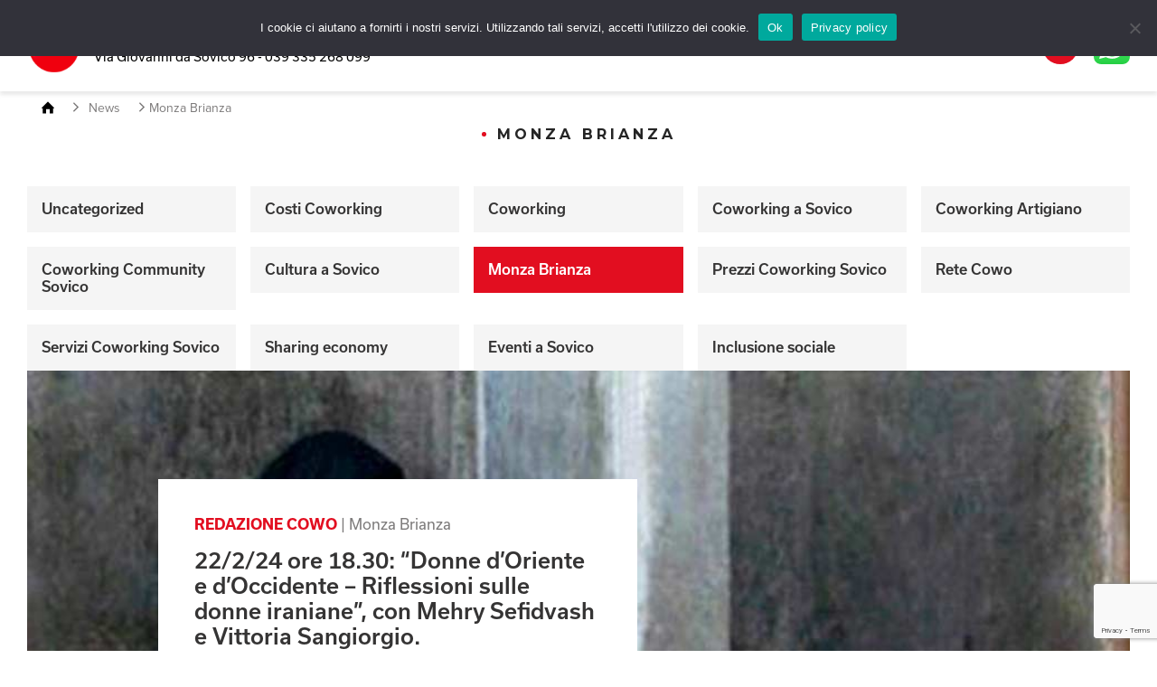

--- FILE ---
content_type: text/html; charset=UTF-8
request_url: https://www.coworkingsovico.it/category/monza-brianza/
body_size: 47759
content:
<!DOCTYPE html>
<html dir="ltr" lang="it">

<head>

    <meta charset="UTF-8">
    <meta name="theme-color" content="#000000">

    <title>Monza Brianza Archivi - Coworking a Sovico, Monza Brianza</title>
    <meta name="viewport" content="width=device-width, initial-scale=1.0">

    
    <!-- Google Tag Manager -->
    <script>(function(w,d,s,l,i){w[l]=w[l]||[];w[l].push({'gtm.start':
    new Date().getTime(),event:'gtm.js'});var f=d.getElementsByTagName(s)[0],
    j=d.createElement(s),dl=l!='dataLayer'?'&l='+l:'';j.async=true;j.src=
    'https://www.googletagmanager.com/gtm.js?id='+i+dl;f.parentNode.insertBefore(j,f);
    })(window,document,'script','dataLayer','GTM-NH69GCRJ');</script>
    <!-- End Google Tag Manager -->

    <meta name='robots' content='index, follow, max-image-preview:large, max-snippet:-1, max-video-preview:-1' />

	<!-- This site is optimized with the Yoast SEO plugin v26.7 - https://yoast.com/wordpress/plugins/seo/ -->
	<link rel="canonical" href="https://www.coworkingsovico.it/category/monza-brianza/" />
	<link rel="next" href="https://www.coworkingsovico.it/category/monza-brianza/page/2/" />
	<meta property="og:locale" content="it_IT" />
	<meta property="og:type" content="article" />
	<meta property="og:title" content="Monza Brianza Archivi - Coworking a Sovico, Monza Brianza" />
	<meta property="og:url" content="https://www.coworkingsovico.it/category/monza-brianza/" />
	<meta property="og:site_name" content="Coworking a Sovico, Monza Brianza" />
	<meta name="twitter:card" content="summary_large_image" />
	<script type="application/ld+json" class="yoast-schema-graph">{"@context":"https://schema.org","@graph":[{"@type":"CollectionPage","@id":"https://www.coworkingsovico.it/category/monza-brianza/","url":"https://www.coworkingsovico.it/category/monza-brianza/","name":"Monza Brianza Archivi - Coworking a Sovico, Monza Brianza","isPartOf":{"@id":"https://www.coworkingsovico.it/#website"},"primaryImageOfPage":{"@id":"https://www.coworkingsovico.it/category/monza-brianza/#primaryimage"},"image":{"@id":"https://www.coworkingsovico.it/category/monza-brianza/#primaryimage"},"thumbnailUrl":"https://www.coworkingsovico.it/wp-content/uploads/sito-sovico.jpg","breadcrumb":{"@id":"https://www.coworkingsovico.it/category/monza-brianza/#breadcrumb"},"inLanguage":"it-IT"},{"@type":"ImageObject","inLanguage":"it-IT","@id":"https://www.coworkingsovico.it/category/monza-brianza/#primaryimage","url":"https://www.coworkingsovico.it/wp-content/uploads/sito-sovico.jpg","contentUrl":"https://www.coworkingsovico.it/wp-content/uploads/sito-sovico.jpg","width":1344,"height":616},{"@type":"BreadcrumbList","@id":"https://www.coworkingsovico.it/category/monza-brianza/#breadcrumb","itemListElement":[{"@type":"ListItem","position":1,"name":"Home","item":"https://www.coworkingsovico.it/"},{"@type":"ListItem","position":2,"name":"Monza Brianza"}]},{"@type":"WebSite","@id":"https://www.coworkingsovico.it/#website","url":"https://www.coworkingsovico.it/","name":"Coworking a Sovico, Monza Brianza","description":"Postazioni Uffici Sale meeting formazione eventi","potentialAction":[{"@type":"SearchAction","target":{"@type":"EntryPoint","urlTemplate":"https://www.coworkingsovico.it/?s={search_term_string}"},"query-input":{"@type":"PropertyValueSpecification","valueRequired":true,"valueName":"search_term_string"}}],"inLanguage":"it-IT"}]}</script>
	<!-- / Yoast SEO plugin. -->


<style id='wp-img-auto-sizes-contain-inline-css' type='text/css'>
img:is([sizes=auto i],[sizes^="auto," i]){contain-intrinsic-size:3000px 1500px}
/*# sourceURL=wp-img-auto-sizes-contain-inline-css */
</style>
<style id='wp-block-library-inline-css' type='text/css'>
:root{--wp-block-synced-color:#7a00df;--wp-block-synced-color--rgb:122,0,223;--wp-bound-block-color:var(--wp-block-synced-color);--wp-editor-canvas-background:#ddd;--wp-admin-theme-color:#007cba;--wp-admin-theme-color--rgb:0,124,186;--wp-admin-theme-color-darker-10:#006ba1;--wp-admin-theme-color-darker-10--rgb:0,107,160.5;--wp-admin-theme-color-darker-20:#005a87;--wp-admin-theme-color-darker-20--rgb:0,90,135;--wp-admin-border-width-focus:2px}@media (min-resolution:192dpi){:root{--wp-admin-border-width-focus:1.5px}}.wp-element-button{cursor:pointer}:root .has-very-light-gray-background-color{background-color:#eee}:root .has-very-dark-gray-background-color{background-color:#313131}:root .has-very-light-gray-color{color:#eee}:root .has-very-dark-gray-color{color:#313131}:root .has-vivid-green-cyan-to-vivid-cyan-blue-gradient-background{background:linear-gradient(135deg,#00d084,#0693e3)}:root .has-purple-crush-gradient-background{background:linear-gradient(135deg,#34e2e4,#4721fb 50%,#ab1dfe)}:root .has-hazy-dawn-gradient-background{background:linear-gradient(135deg,#faaca8,#dad0ec)}:root .has-subdued-olive-gradient-background{background:linear-gradient(135deg,#fafae1,#67a671)}:root .has-atomic-cream-gradient-background{background:linear-gradient(135deg,#fdd79a,#004a59)}:root .has-nightshade-gradient-background{background:linear-gradient(135deg,#330968,#31cdcf)}:root .has-midnight-gradient-background{background:linear-gradient(135deg,#020381,#2874fc)}:root{--wp--preset--font-size--normal:16px;--wp--preset--font-size--huge:42px}.has-regular-font-size{font-size:1em}.has-larger-font-size{font-size:2.625em}.has-normal-font-size{font-size:var(--wp--preset--font-size--normal)}.has-huge-font-size{font-size:var(--wp--preset--font-size--huge)}.has-text-align-center{text-align:center}.has-text-align-left{text-align:left}.has-text-align-right{text-align:right}.has-fit-text{white-space:nowrap!important}#end-resizable-editor-section{display:none}.aligncenter{clear:both}.items-justified-left{justify-content:flex-start}.items-justified-center{justify-content:center}.items-justified-right{justify-content:flex-end}.items-justified-space-between{justify-content:space-between}.screen-reader-text{border:0;clip-path:inset(50%);height:1px;margin:-1px;overflow:hidden;padding:0;position:absolute;width:1px;word-wrap:normal!important}.screen-reader-text:focus{background-color:#ddd;clip-path:none;color:#444;display:block;font-size:1em;height:auto;left:5px;line-height:normal;padding:15px 23px 14px;text-decoration:none;top:5px;width:auto;z-index:100000}html :where(.has-border-color){border-style:solid}html :where([style*=border-top-color]){border-top-style:solid}html :where([style*=border-right-color]){border-right-style:solid}html :where([style*=border-bottom-color]){border-bottom-style:solid}html :where([style*=border-left-color]){border-left-style:solid}html :where([style*=border-width]){border-style:solid}html :where([style*=border-top-width]){border-top-style:solid}html :where([style*=border-right-width]){border-right-style:solid}html :where([style*=border-bottom-width]){border-bottom-style:solid}html :where([style*=border-left-width]){border-left-style:solid}html :where(img[class*=wp-image-]){height:auto;max-width:100%}:where(figure){margin:0 0 1em}html :where(.is-position-sticky){--wp-admin--admin-bar--position-offset:var(--wp-admin--admin-bar--height,0px)}@media screen and (max-width:600px){html :where(.is-position-sticky){--wp-admin--admin-bar--position-offset:0px}}

/*# sourceURL=wp-block-library-inline-css */
</style><style id='wp-block-paragraph-inline-css' type='text/css'>
.is-small-text{font-size:.875em}.is-regular-text{font-size:1em}.is-large-text{font-size:2.25em}.is-larger-text{font-size:3em}.has-drop-cap:not(:focus):first-letter{float:left;font-size:8.4em;font-style:normal;font-weight:100;line-height:.68;margin:.05em .1em 0 0;text-transform:uppercase}body.rtl .has-drop-cap:not(:focus):first-letter{float:none;margin-left:.1em}p.has-drop-cap.has-background{overflow:hidden}:root :where(p.has-background){padding:1.25em 2.375em}:where(p.has-text-color:not(.has-link-color)) a{color:inherit}p.has-text-align-left[style*="writing-mode:vertical-lr"],p.has-text-align-right[style*="writing-mode:vertical-rl"]{rotate:180deg}
/*# sourceURL=https://www.coworkingsovico.it/wp-includes/blocks/paragraph/style.min.css */
</style>
<style id='global-styles-inline-css' type='text/css'>
:root{--wp--preset--aspect-ratio--square: 1;--wp--preset--aspect-ratio--4-3: 4/3;--wp--preset--aspect-ratio--3-4: 3/4;--wp--preset--aspect-ratio--3-2: 3/2;--wp--preset--aspect-ratio--2-3: 2/3;--wp--preset--aspect-ratio--16-9: 16/9;--wp--preset--aspect-ratio--9-16: 9/16;--wp--preset--color--black: #000000;--wp--preset--color--cyan-bluish-gray: #abb8c3;--wp--preset--color--white: #ffffff;--wp--preset--color--pale-pink: #f78da7;--wp--preset--color--vivid-red: #cf2e2e;--wp--preset--color--luminous-vivid-orange: #ff6900;--wp--preset--color--luminous-vivid-amber: #fcb900;--wp--preset--color--light-green-cyan: #7bdcb5;--wp--preset--color--vivid-green-cyan: #00d084;--wp--preset--color--pale-cyan-blue: #8ed1fc;--wp--preset--color--vivid-cyan-blue: #0693e3;--wp--preset--color--vivid-purple: #9b51e0;--wp--preset--gradient--vivid-cyan-blue-to-vivid-purple: linear-gradient(135deg,rgb(6,147,227) 0%,rgb(155,81,224) 100%);--wp--preset--gradient--light-green-cyan-to-vivid-green-cyan: linear-gradient(135deg,rgb(122,220,180) 0%,rgb(0,208,130) 100%);--wp--preset--gradient--luminous-vivid-amber-to-luminous-vivid-orange: linear-gradient(135deg,rgb(252,185,0) 0%,rgb(255,105,0) 100%);--wp--preset--gradient--luminous-vivid-orange-to-vivid-red: linear-gradient(135deg,rgb(255,105,0) 0%,rgb(207,46,46) 100%);--wp--preset--gradient--very-light-gray-to-cyan-bluish-gray: linear-gradient(135deg,rgb(238,238,238) 0%,rgb(169,184,195) 100%);--wp--preset--gradient--cool-to-warm-spectrum: linear-gradient(135deg,rgb(74,234,220) 0%,rgb(151,120,209) 20%,rgb(207,42,186) 40%,rgb(238,44,130) 60%,rgb(251,105,98) 80%,rgb(254,248,76) 100%);--wp--preset--gradient--blush-light-purple: linear-gradient(135deg,rgb(255,206,236) 0%,rgb(152,150,240) 100%);--wp--preset--gradient--blush-bordeaux: linear-gradient(135deg,rgb(254,205,165) 0%,rgb(254,45,45) 50%,rgb(107,0,62) 100%);--wp--preset--gradient--luminous-dusk: linear-gradient(135deg,rgb(255,203,112) 0%,rgb(199,81,192) 50%,rgb(65,88,208) 100%);--wp--preset--gradient--pale-ocean: linear-gradient(135deg,rgb(255,245,203) 0%,rgb(182,227,212) 50%,rgb(51,167,181) 100%);--wp--preset--gradient--electric-grass: linear-gradient(135deg,rgb(202,248,128) 0%,rgb(113,206,126) 100%);--wp--preset--gradient--midnight: linear-gradient(135deg,rgb(2,3,129) 0%,rgb(40,116,252) 100%);--wp--preset--font-size--small: 13px;--wp--preset--font-size--medium: 20px;--wp--preset--font-size--large: 36px;--wp--preset--font-size--x-large: 42px;--wp--preset--spacing--20: 0.44rem;--wp--preset--spacing--30: 0.67rem;--wp--preset--spacing--40: 1rem;--wp--preset--spacing--50: 1.5rem;--wp--preset--spacing--60: 2.25rem;--wp--preset--spacing--70: 3.38rem;--wp--preset--spacing--80: 5.06rem;--wp--preset--shadow--natural: 6px 6px 9px rgba(0, 0, 0, 0.2);--wp--preset--shadow--deep: 12px 12px 50px rgba(0, 0, 0, 0.4);--wp--preset--shadow--sharp: 6px 6px 0px rgba(0, 0, 0, 0.2);--wp--preset--shadow--outlined: 6px 6px 0px -3px rgb(255, 255, 255), 6px 6px rgb(0, 0, 0);--wp--preset--shadow--crisp: 6px 6px 0px rgb(0, 0, 0);}:where(.is-layout-flex){gap: 0.5em;}:where(.is-layout-grid){gap: 0.5em;}body .is-layout-flex{display: flex;}.is-layout-flex{flex-wrap: wrap;align-items: center;}.is-layout-flex > :is(*, div){margin: 0;}body .is-layout-grid{display: grid;}.is-layout-grid > :is(*, div){margin: 0;}:where(.wp-block-columns.is-layout-flex){gap: 2em;}:where(.wp-block-columns.is-layout-grid){gap: 2em;}:where(.wp-block-post-template.is-layout-flex){gap: 1.25em;}:where(.wp-block-post-template.is-layout-grid){gap: 1.25em;}.has-black-color{color: var(--wp--preset--color--black) !important;}.has-cyan-bluish-gray-color{color: var(--wp--preset--color--cyan-bluish-gray) !important;}.has-white-color{color: var(--wp--preset--color--white) !important;}.has-pale-pink-color{color: var(--wp--preset--color--pale-pink) !important;}.has-vivid-red-color{color: var(--wp--preset--color--vivid-red) !important;}.has-luminous-vivid-orange-color{color: var(--wp--preset--color--luminous-vivid-orange) !important;}.has-luminous-vivid-amber-color{color: var(--wp--preset--color--luminous-vivid-amber) !important;}.has-light-green-cyan-color{color: var(--wp--preset--color--light-green-cyan) !important;}.has-vivid-green-cyan-color{color: var(--wp--preset--color--vivid-green-cyan) !important;}.has-pale-cyan-blue-color{color: var(--wp--preset--color--pale-cyan-blue) !important;}.has-vivid-cyan-blue-color{color: var(--wp--preset--color--vivid-cyan-blue) !important;}.has-vivid-purple-color{color: var(--wp--preset--color--vivid-purple) !important;}.has-black-background-color{background-color: var(--wp--preset--color--black) !important;}.has-cyan-bluish-gray-background-color{background-color: var(--wp--preset--color--cyan-bluish-gray) !important;}.has-white-background-color{background-color: var(--wp--preset--color--white) !important;}.has-pale-pink-background-color{background-color: var(--wp--preset--color--pale-pink) !important;}.has-vivid-red-background-color{background-color: var(--wp--preset--color--vivid-red) !important;}.has-luminous-vivid-orange-background-color{background-color: var(--wp--preset--color--luminous-vivid-orange) !important;}.has-luminous-vivid-amber-background-color{background-color: var(--wp--preset--color--luminous-vivid-amber) !important;}.has-light-green-cyan-background-color{background-color: var(--wp--preset--color--light-green-cyan) !important;}.has-vivid-green-cyan-background-color{background-color: var(--wp--preset--color--vivid-green-cyan) !important;}.has-pale-cyan-blue-background-color{background-color: var(--wp--preset--color--pale-cyan-blue) !important;}.has-vivid-cyan-blue-background-color{background-color: var(--wp--preset--color--vivid-cyan-blue) !important;}.has-vivid-purple-background-color{background-color: var(--wp--preset--color--vivid-purple) !important;}.has-black-border-color{border-color: var(--wp--preset--color--black) !important;}.has-cyan-bluish-gray-border-color{border-color: var(--wp--preset--color--cyan-bluish-gray) !important;}.has-white-border-color{border-color: var(--wp--preset--color--white) !important;}.has-pale-pink-border-color{border-color: var(--wp--preset--color--pale-pink) !important;}.has-vivid-red-border-color{border-color: var(--wp--preset--color--vivid-red) !important;}.has-luminous-vivid-orange-border-color{border-color: var(--wp--preset--color--luminous-vivid-orange) !important;}.has-luminous-vivid-amber-border-color{border-color: var(--wp--preset--color--luminous-vivid-amber) !important;}.has-light-green-cyan-border-color{border-color: var(--wp--preset--color--light-green-cyan) !important;}.has-vivid-green-cyan-border-color{border-color: var(--wp--preset--color--vivid-green-cyan) !important;}.has-pale-cyan-blue-border-color{border-color: var(--wp--preset--color--pale-cyan-blue) !important;}.has-vivid-cyan-blue-border-color{border-color: var(--wp--preset--color--vivid-cyan-blue) !important;}.has-vivid-purple-border-color{border-color: var(--wp--preset--color--vivid-purple) !important;}.has-vivid-cyan-blue-to-vivid-purple-gradient-background{background: var(--wp--preset--gradient--vivid-cyan-blue-to-vivid-purple) !important;}.has-light-green-cyan-to-vivid-green-cyan-gradient-background{background: var(--wp--preset--gradient--light-green-cyan-to-vivid-green-cyan) !important;}.has-luminous-vivid-amber-to-luminous-vivid-orange-gradient-background{background: var(--wp--preset--gradient--luminous-vivid-amber-to-luminous-vivid-orange) !important;}.has-luminous-vivid-orange-to-vivid-red-gradient-background{background: var(--wp--preset--gradient--luminous-vivid-orange-to-vivid-red) !important;}.has-very-light-gray-to-cyan-bluish-gray-gradient-background{background: var(--wp--preset--gradient--very-light-gray-to-cyan-bluish-gray) !important;}.has-cool-to-warm-spectrum-gradient-background{background: var(--wp--preset--gradient--cool-to-warm-spectrum) !important;}.has-blush-light-purple-gradient-background{background: var(--wp--preset--gradient--blush-light-purple) !important;}.has-blush-bordeaux-gradient-background{background: var(--wp--preset--gradient--blush-bordeaux) !important;}.has-luminous-dusk-gradient-background{background: var(--wp--preset--gradient--luminous-dusk) !important;}.has-pale-ocean-gradient-background{background: var(--wp--preset--gradient--pale-ocean) !important;}.has-electric-grass-gradient-background{background: var(--wp--preset--gradient--electric-grass) !important;}.has-midnight-gradient-background{background: var(--wp--preset--gradient--midnight) !important;}.has-small-font-size{font-size: var(--wp--preset--font-size--small) !important;}.has-medium-font-size{font-size: var(--wp--preset--font-size--medium) !important;}.has-large-font-size{font-size: var(--wp--preset--font-size--large) !important;}.has-x-large-font-size{font-size: var(--wp--preset--font-size--x-large) !important;}
/*# sourceURL=global-styles-inline-css */
</style>

<style id='classic-theme-styles-inline-css' type='text/css'>
/*! This file is auto-generated */
.wp-block-button__link{color:#fff;background-color:#32373c;border-radius:9999px;box-shadow:none;text-decoration:none;padding:calc(.667em + 2px) calc(1.333em + 2px);font-size:1.125em}.wp-block-file__button{background:#32373c;color:#fff;text-decoration:none}
/*# sourceURL=/wp-includes/css/classic-themes.min.css */
</style>
<link rel='stylesheet' id='contact-form-7-css' href='https://www.coworkingsovico.it/wp-content/plugins/contact-form-7/includes/css/styles.css?ver=6.1.4' type='text/css' media='all' />
<link rel='stylesheet' id='cookie-notice-front-css' href='https://www.coworkingsovico.it/wp-content/plugins/cookie-notice/css/front.min.css?ver=2.5.11' type='text/css' media='all' />
<link rel='stylesheet' id='normalize-css' href='https://www.coworkingsovico.it/wp-content/themes/6900beb516f36-vchMiq.xcf/assets/css/normalize.css?ver=2.0' type='text/css' media='all' />
<link rel='stylesheet' id='app-css' href='https://www.coworkingsovico.it/wp-content/themes/6900beb516f36-vchMiq.xcf/assets/css/app.css?ver=2.0' type='text/css' media='all' />
<link rel='stylesheet' id='style-css' href='https://www.coworkingsovico.it/wp-content/themes/6900beb516f36-vchMiq.xcf/style.css?ver=2.0' type='text/css' media='all' />
<link rel='stylesheet' id='wp-pagenavi-css' href='https://www.coworkingsovico.it/wp-content/plugins/wp-pagenavi/pagenavi-css.css?ver=2.70' type='text/css' media='all' />
<script type="text/javascript" id="cookie-notice-front-js-before">
/* <![CDATA[ */
var cnArgs = {"ajaxUrl":"https:\/\/www.coworkingsovico.it\/wp-admin\/admin-ajax.php","nonce":"ed585b6bce","hideEffect":"fade","position":"top","onScroll":false,"onScrollOffset":100,"onClick":false,"cookieName":"cookie_notice_accepted","cookieTime":2592000,"cookieTimeRejected":2592000,"globalCookie":false,"redirection":false,"cache":false,"revokeCookies":false,"revokeCookiesOpt":"automatic"};

//# sourceURL=cookie-notice-front-js-before
/* ]]> */
</script>
<script type="text/javascript" src="https://www.coworkingsovico.it/wp-content/plugins/cookie-notice/js/front.min.js?ver=2.5.11" id="cookie-notice-front-js"></script>
<script type="text/javascript" src="https://www.coworkingsovico.it/wp-includes/js/jquery/jquery.min.js?ver=3.7.1" id="jquery-core-js"></script>
<script type="text/javascript" src="https://www.coworkingsovico.it/wp-includes/js/jquery/jquery-migrate.min.js?ver=3.4.1" id="jquery-migrate-js"></script>
<link rel="icon" href="https://www.coworkingsovico.it/wp-content/uploads/Rectangle-44.svg" sizes="32x32" />
<link rel="icon" href="https://www.coworkingsovico.it/wp-content/uploads/Rectangle-44.svg" sizes="192x192" />
<link rel="apple-touch-icon" href="https://www.coworkingsovico.it/wp-content/uploads/Rectangle-44.svg" />
<meta name="msapplication-TileImage" content="https://www.coworkingsovico.it/wp-content/uploads/Rectangle-44.svg" />

    
    </head>


<body class="archive category category-monza-brianza category-21 wp-theme-6900beb516f36-vchMiqxcf cowo-geolocalizzato cookies-not-set">
    <!-- Google Tag Manager (noscript) -->
    <noscript><iframe src="https://www.googletagmanager.com/ns.html?id=GTM-NH69GCRJ"
    height="0" width="0" style="display:none;visibility:hidden"></iframe></noscript>
    <!-- End Google Tag Manager (noscript) -->

    <svg aria-hidden="true" style="position: absolute; width: 0; height: 0; overflow: hidden" version="1.1" xmlns="http://www.w3.org/2000/svg" xmlns:xlink="http://www.w3.org/1999/xlink">
    <defs>
        <symbol viewBox="0 0 20 20" id="icon-site">
            <path d="M10 0C4.47826 0 0 4.47826 0 10C0 15.5217 4.47826 20 10 20C15.5217 20 20 15.5217 20 10C20 4.47826 15.5217 0 10 0ZM10.8043 18.2174C10.7609 18.2174 10.7174 18.2174 10.6522 18.2391V13.5217C11.7826 13.5 12.8043 13.4783 13.7391 13.413C12.913 15.9565 11.3696 17.6522 10.8043 18.2174ZM9.19565 18.2174C8.6087 17.6304 7.08696 15.9348 6.26087 13.413C7.17391 13.4783 8.21739 13.5217 9.34783 13.5217V18.2391C9.30435 18.2391 9.26087 18.2174 9.19565 18.2174ZM1.73913 10C1.73913 9.45652 1.80435 8.91304 1.8913 8.3913C2.36957 8.30435 3.28261 8.17391 4.56522 8.04348C4.45652 8.67391 4.3913 9.32609 4.3913 10.0217C4.3913 10.7174 4.45652 11.3696 4.54348 11.9783C3.28261 11.8478 2.34783 11.7174 1.86957 11.6304C1.80435 11.087 1.73913 10.5435 1.73913 10ZM5.71739 10C5.71739 9.26087 5.80435 8.56522 5.93478 7.91304C6.93478 7.84783 8.06522 7.78261 9.34783 7.78261V12.2174C8.08696 12.1957 6.93478 12.1522 5.91304 12.0652C5.80435 11.4348 5.71739 10.7391 5.71739 10ZM10.7826 1.78261C11.3696 2.36957 12.8696 4.1087 13.7174 6.58696C12.8043 6.52174 11.7826 6.47826 10.6522 6.47826V1.76087C10.6957 1.76087 10.7391 1.78261 10.7826 1.78261ZM9.34783 1.76087V6.47826C8.21739 6.5 7.19565 6.52174 6.28261 6.58696C7.1087 4.1087 8.63043 2.36957 9.19565 1.78261C9.26087 1.78261 9.30435 1.76087 9.34783 1.76087ZM10.6522 12.2174V7.78261C11.913 7.80435 13.0652 7.84783 14.0652 7.91304C14.1957 8.56522 14.2826 9.26087 14.2826 10C14.2826 10.7391 14.2174 11.4348 14.087 12.087C13.087 12.1522 11.9348 12.1957 10.6522 12.2174ZM15.413 8.04348C16.6957 8.17391 17.6087 8.30435 18.087 8.3913C18.1957 8.91304 18.2609 9.45652 18.2609 10C18.2609 10.5435 18.1957 11.087 18.1087 11.6087C17.6304 11.6957 16.7174 11.8261 15.4348 11.9565C15.5435 11.3261 15.587 10.6739 15.587 9.97826C15.587 9.32609 15.5217 8.65217 15.413 8.04348ZM17.6957 7C17.087 6.91304 16.2174 6.80435 15.1087 6.69565C14.587 4.82609 13.6739 3.32609 12.913 2.26087C15.1087 3.08696 16.8478 4.82609 17.6957 7ZM7.08696 2.26087C6.30435 3.30435 5.41304 4.80435 4.8913 6.67391C3.80435 6.76087 2.93478 6.8913 2.30435 6.97826C3.15217 4.82609 4.91304 3.08696 7.08696 2.26087ZM2.30435 13C2.91304 13.087 3.78261 13.1957 4.86957 13.3043C5.3913 15.1739 6.26087 16.6739 7.04348 17.7174C4.86957 16.8696 3.15217 15.1522 2.30435 13ZM12.9565 17.7174C13.7391 16.6739 14.6087 15.1957 15.1304 13.3261C16.2174 13.2391 17.087 13.1087 17.6957 13.0217C16.8478 15.1522 15.1304 16.8696 12.9565 17.7174Z" fill="#353434"></path>
        </symbol>
        <symbol id="icon-mail" viewBox="0 0 20 17">
            <path d="M17.7031 0.6875H2.07812C1.00391 0.6875 0.134766 1.56641 0.134766 2.64062L0.125 14.3594C0.125 15.4336 1.00391 16.3125 2.07812 16.3125H17.7031C18.7773 16.3125 19.6562 15.4336 19.6562 14.3594V2.64062C19.6562 1.56641 18.7773 0.6875 17.7031 0.6875ZM17.7031 4.59375L9.89062 9.47656L2.07812 4.59375V2.64062L9.89062 7.52344L17.7031 2.64062V4.59375Z"></path>
        </symbol>
        <symbol id="icon-youtube" viewBox="0 0 24 25">
            <path fill-rule="evenodd" d="M9.522 16.32V9.128l6.483 3.607-6.483 3.583v.002Zm14.237-8.437s-.234-1.764-.953-2.54c-.913-1.02-1.936-1.025-2.405-1.084C17.043 4 12.005 4 12.005 4h-.01s-5.038 0-8.396.26c-.47.058-1.492.063-2.406 1.083-.718.776-.952 2.54-.952 2.54S0 9.954 0 12.025v1.941c.01 1.383.09 2.764.24 4.142 0 0 .234 1.764.953 2.54.914 1.02 2.113.988 2.648 1.095C5.76 21.939 12 22 12 22s5.043-.008 8.401-.267c.469-.06 1.492-.065 2.405-1.085.72-.776.953-2.54.953-2.54s.241-2.07.241-4.142v-1.941c0-2.07-.24-4.142-.24-4.142Z" clip-rule="evenodd"/>
        </symbol>
        <symbol id="icon-slideshare" viewBox="0 0 26 25">
            <g clip-path="url(#a)">
                <path d="M.061 11.938c.266-.188.631-.141 1.096.14V.5h22.76v11.578c.266-.187.548-.281.847-.281.3 0 .432.11.399.328a3.15 3.15 0 0 1-.523.89 6.191 6.191 0 0 1-.747.797c-.25.22-.614.461-1.096.727-.481.266-.838.461-1.07.586-.233.125-.623.313-1.171.563-.548.25-.872.39-.971.421.431 1.313.58 2.61.448 3.891-.166 1.219-.64 2.25-1.42 3.094-.78.843-1.8 1.281-3.063 1.312-.962 0-1.726-.375-2.29-1.125a1.573 1.573 0 0 1-.25-.89v-4.735c-.1 0-.265-.039-.498-.117-.232-.078-.365-.117-.398-.117v5.062c0 .563-.266 1.04-.797 1.43a2.88 2.88 0 0 1-1.743.586c-1.229 0-2.241-.438-3.038-1.313-.797-.875-1.278-1.921-1.444-3.14a8.897 8.897 0 0 1 .448-3.844C3.514 15.36 1.77 14.25.31 12.875c-.298-.5-.382-.813-.249-.938Zm2.39.937c.134.063.341.164.623.305.283.14.507.242.673.304l17.83-.187c.498-.219.83-.375.996-.469V1.766H2.452v11.109Zm3.637-2.39c0-.782.298-1.454.896-2.016a3.016 3.016 0 0 1 2.142-.844c.83 0 1.535.281 2.116.844.581.562.872 1.234.872 2.015 0 .782-.29 1.446-.872 1.993-.58.546-1.286.82-2.116.82-.83 0-1.544-.274-2.142-.82-.598-.547-.896-1.211-.896-1.993Zm7.122 0c0-.782.298-1.454.896-2.016a3.016 3.016 0 0 1 2.142-.844c.83 0 1.535.281 2.116.844.581.562.872 1.234.872 2.015 0 .782-.29 1.446-.872 1.993-.58.546-1.286.82-2.116.82-.83 0-1.544-.274-2.142-.82-.598-.547-.896-1.211-.896-1.993Z" fill="#919191" />
            </g>
            <defs>
                <clipPath id="a">
                    <path fill="#fff" transform="translate(0 .5)" d="M0 0h25.5v24H0z" />
                </clipPath>
            </defs>
        </symbol>
        <symbol id="icon-twitter" viewBox="0 0 32 32">
            <path d="M32 7.075c-1.175 0.525-2.444 0.875-3.769 1.031 1.356-0.813 2.394-2.1 2.887-3.631-1.269 0.75-2.675 1.3-4.169 1.594-1.2-1.275-2.906-2.069-4.794-2.069-3.625 0-6.563 2.938-6.563 6.563 0 0.512 0.056 1.012 0.169 1.494-5.456-0.275-10.294-2.888-13.531-6.862-0.563 0.969-0.887 2.1-0.887 3.3 0 2.275 1.156 4.287 2.919 5.463-1.075-0.031-2.087-0.331-2.975-0.819 0 0.025 0 0.056 0 0.081 0 3.181 2.263 5.838 5.269 6.437-0.55 0.15-1.131 0.231-1.731 0.231-0.425 0-0.831-0.044-1.237-0.119 0.838 2.606 3.263 4.506 6.131 4.563-2.25 1.762-5.075 2.813-8.156 2.813-0.531 0-1.050-0.031-1.569-0.094 2.913 1.869 6.362 2.95 10.069 2.95 12.075 0 18.681-10.006 18.681-18.681 0-0.287-0.006-0.569-0.019-0.85 1.281-0.919 2.394-2.075 3.275-3.394z"></path>
        </symbol>
        <symbol id="icon-linkedin" viewBox="0 0 32 32">
            <path d="M12 12h5.535v2.837h0.079c0.77-1.381 2.655-2.837 5.464-2.837 5.842 0 6.922 3.637 6.922 8.367v9.633h-5.769v-8.54c0-2.037-0.042-4.657-3.001-4.657-3.005 0-3.463 2.218-3.463 4.509v8.688h-5.767v-18z"></path>
            <path d="M2 12h6v18h-6v-18z"></path>
            <path d="M8 7c0 1.657-1.343 3-3 3s-3-1.343-3-3c0-1.657 1.343-3 3-3s3 1.343 3 3z"></path>
        </symbol>
        <symbol id="icon-instagram" viewBox="0 0 32 32">
            <path d="M16 2.881c4.275 0 4.781 0.019 6.462 0.094 1.563 0.069 2.406 0.331 2.969 0.55 0.744 0.288 1.281 0.638 1.837 1.194 0.563 0.563 0.906 1.094 1.2 1.838 0.219 0.563 0.481 1.412 0.55 2.969 0.075 1.688 0.094 2.194 0.094 6.463s-0.019 4.781-0.094 6.463c-0.069 1.563-0.331 2.406-0.55 2.969-0.288 0.744-0.637 1.281-1.194 1.837-0.563 0.563-1.094 0.906-1.837 1.2-0.563 0.219-1.413 0.481-2.969 0.55-1.688 0.075-2.194 0.094-6.463 0.094s-4.781-0.019-6.463-0.094c-1.563-0.069-2.406-0.331-2.969-0.55-0.744-0.288-1.281-0.637-1.838-1.194-0.563-0.563-0.906-1.094-1.2-1.837-0.219-0.563-0.481-1.413-0.55-2.969-0.075-1.688-0.094-2.194-0.094-6.463s0.019-4.781 0.094-6.463c0.069-1.563 0.331-2.406 0.55-2.969 0.288-0.744 0.638-1.281 1.194-1.838 0.563-0.563 1.094-0.906 1.838-1.2 0.563-0.219 1.412-0.481 2.969-0.55 1.681-0.075 2.188-0.094 6.463-0.094zM16 0c-4.344 0-4.887 0.019-6.594 0.094-1.7 0.075-2.869 0.35-3.881 0.744-1.056 0.412-1.95 0.956-2.837 1.85-0.894 0.888-1.438 1.781-1.85 2.831-0.394 1.019-0.669 2.181-0.744 3.881-0.075 1.713-0.094 2.256-0.094 6.6s0.019 4.887 0.094 6.594c0.075 1.7 0.35 2.869 0.744 3.881 0.413 1.056 0.956 1.95 1.85 2.837 0.887 0.887 1.781 1.438 2.831 1.844 1.019 0.394 2.181 0.669 3.881 0.744 1.706 0.075 2.25 0.094 6.594 0.094s4.888-0.019 6.594-0.094c1.7-0.075 2.869-0.35 3.881-0.744 1.050-0.406 1.944-0.956 2.831-1.844s1.438-1.781 1.844-2.831c0.394-1.019 0.669-2.181 0.744-3.881 0.075-1.706 0.094-2.25 0.094-6.594s-0.019-4.887-0.094-6.594c-0.075-1.7-0.35-2.869-0.744-3.881-0.394-1.063-0.938-1.956-1.831-2.844-0.887-0.887-1.781-1.438-2.831-1.844-1.019-0.394-2.181-0.669-3.881-0.744-1.712-0.081-2.256-0.1-6.6-0.1v0z"></path>
            <path d="M16 7.781c-4.537 0-8.219 3.681-8.219 8.219s3.681 8.219 8.219 8.219 8.219-3.681 8.219-8.219c0-4.537-3.681-8.219-8.219-8.219zM16 21.331c-2.944 0-5.331-2.387-5.331-5.331s2.387-5.331 5.331-5.331c2.944 0 5.331 2.387 5.331 5.331s-2.387 5.331-5.331 5.331z"></path>
            <path d="M26.462 7.456c0 1.060-0.859 1.919-1.919 1.919s-1.919-0.859-1.919-1.919c0-1.060 0.859-1.919 1.919-1.919s1.919 0.859 1.919 1.919z"></path>
        </symbol>
        <symbol id="icon-facebook" viewBox="0 0 32 32">
            <path d="M29 0h-26c-1.65 0-3 1.35-3 3v26c0 1.65 1.35 3 3 3h13v-14h-4v-4h4v-2c0-3.306 2.694-6 6-6h4v4h-4c-1.1 0-2 0.9-2 2v2h6l-1 4h-5v14h9c1.65 0 3-1.35 3-3v-26c0-1.65-1.35-3-3-3z"></path>
        </symbol>
        <symbol id="icon-minus" viewBox="0 0 32 32">
            <path d="M7.111 2.696c2.631-1.758 5.725-2.696 8.889-2.696 2.101 0 4.182 0.414 6.123 1.218s3.705 1.983 5.191 3.468 2.664 3.25 3.468 5.191c0.804 1.941 1.218 4.022 1.218 6.123 0 3.165-0.938 6.258-2.696 8.889s-4.257 4.682-7.181 5.893c-2.924 1.211-6.141 1.528-9.244 0.911s-5.955-2.141-8.192-4.379c-2.238-2.238-3.761-5.088-4.379-8.192s-0.3-6.321 0.91-9.244c1.211-2.924 3.262-5.422 5.893-7.181zM8.889 26.643c2.105 1.406 4.58 2.157 7.111 2.157 3.395 0 6.651-1.349 9.051-3.749s3.749-5.656 3.749-9.051c0-2.531-0.751-5.006-2.157-7.111s-3.406-3.746-5.744-4.714c-2.339-0.969-4.913-1.222-7.396-0.728s-4.764 1.713-6.554 3.503-3.009 4.071-3.503 6.554c-0.494 2.483-0.24 5.057 0.728 7.396s2.609 4.338 4.714 5.744zM17.6 14.4h-8c-0.424 0-0.831 0.169-1.131 0.469s-0.469 0.707-0.469 1.131c0 0.424 0.169 0.831 0.469 1.132s0.707 0.469 1.131 0.469h12.8c0.424 0 0.831-0.169 1.131-0.469s0.469-0.707 0.469-1.131c0-0.424-0.169-0.831-0.469-1.131s-0.707-0.469-1.131-0.469h-4.8z"></path>
        </symbol>
        <symbol id="icon-plus" viewBox="0 0 32 32">
            <path d="M16 0c-3.165 0-6.258 0.938-8.889 2.696s-4.682 4.257-5.893 7.181c-1.211 2.924-1.528 6.141-0.91 9.244s2.141 5.954 4.379 8.192 5.089 3.762 8.192 4.379c3.104 0.617 6.321 0.3 9.244-0.911s5.422-3.262 7.181-5.893c1.758-2.631 2.696-5.725 2.696-8.889 0-2.101-0.414-4.182-1.218-6.123s-1.983-3.705-3.468-5.191c-1.486-1.486-3.25-2.664-5.191-3.468s-4.022-1.218-6.123-1.218zM16 28.8c-2.532 0-5.006-0.751-7.111-2.157s-3.746-3.406-4.714-5.745-1.222-4.913-0.728-7.396c0.494-2.483 1.713-4.764 3.503-6.554s4.071-3.009 6.554-3.503c2.483-0.494 5.057-0.24 7.396 0.728s4.338 2.609 5.744 4.714c1.407 2.105 2.157 4.58 2.157 7.111 0 3.395-1.349 6.651-3.749 9.051s-5.656 3.749-9.051 3.749zM22.4 14.4h-4.8v-4.8c0-0.424-0.169-0.831-0.469-1.131s-0.707-0.469-1.131-0.469-0.831 0.169-1.131 0.469c-0.3 0.3-0.469 0.707-0.469 1.131v4.8h-4.8c-0.424 0-0.831 0.169-1.131 0.469s-0.469 0.707-0.469 1.131c0 0.424 0.169 0.831 0.469 1.132s0.707 0.469 1.131 0.469h4.8v4.8c0 0.424 0.169 0.831 0.469 1.131s0.707 0.469 1.131 0.469 0.831-0.169 1.131-0.469c0.3-0.3 0.469-0.707 0.469-1.131v-4.8h4.8c0.424 0 0.831-0.169 1.131-0.469s0.469-0.707 0.469-1.131c0-0.424-0.169-0.831-0.469-1.131s-0.707-0.469-1.131-0.469z"></path>
        </symbol>
        <symbol id="icon-trees" viewBox="0 0 32 32">
            <path d="M23.231 4.682c-1.415-0.001-2.803 0.382-4.017 1.109-0.88-2.020-2.426-3.678-4.38-4.697s-4.198-1.338-6.358-0.904c-2.161 0.434-4.107 1.595-5.516 3.29s-2.194 3.821-2.226 6.024v6.428c0.002 2.277 0.81 4.479 2.281 6.218s3.509 2.9 5.754 3.279v4.965c0 0.426 0.169 0.835 0.471 1.136s0.71 0.471 1.136 0.471c0.426 0 0.835-0.169 1.136-0.471s0.471-0.71 0.471-1.136v-4.965c1.637-0.284 3.175-0.981 4.467-2.025 0.574 0.921 1.328 1.716 2.217 2.337s1.895 1.056 2.957 1.278v3.375c0 0.426 0.169 0.835 0.471 1.136s0.71 0.471 1.136 0.471 0.835-0.169 1.136-0.471c0.301-0.301 0.471-0.71 0.471-1.136v-3.375c1.815-0.37 3.446-1.357 4.617-2.791s1.811-3.23 1.811-5.083v-6.428c0-2.131-0.847-4.175-2.353-5.681s-3.55-2.353-5.681-2.353zM15.196 12.717v6.428c0.015 0.307 0.048 0.613 0.096 0.916-0.859 1.023-2.017 1.754-3.31 2.089v-4.612c0-0.426-0.169-0.835-0.471-1.136s-0.71-0.471-1.136-0.471c-0.426 0-0.835 0.169-1.136 0.471s-0.471 0.71-0.471 1.136v4.596c-1.376-0.355-2.596-1.157-3.468-2.279s-1.348-2.502-1.353-3.924v-6.428c-0.004-1.273 0.37-2.519 1.075-3.58s1.709-1.888 2.885-2.377c1.176-0.489 2.47-0.618 3.719-0.37s2.396 0.861 3.296 1.762c0.87 0.882 1.462 1.999 1.703 3.214-0.929 1.341-1.428 2.933-1.43 4.564zM28.052 19.144c-0.003 0.995-0.313 1.964-0.889 2.775s-1.388 1.425-2.325 1.756v-6.139c0-0.426-0.169-0.835-0.471-1.136s-0.71-0.471-1.136-0.471-0.835 0.169-1.136 0.471c-0.301 0.301-0.471 0.71-0.471 1.136v6.139c-0.938-0.332-1.75-0.945-2.325-1.756s-0.886-1.781-0.889-2.775v-6.428c0-1.279 0.508-2.505 1.412-3.409s2.13-1.412 3.409-1.412 2.505 0.508 3.409 1.412c0.904 0.904 1.412 2.13 1.412 3.409v6.428z"></path>
        </symbol>
        <symbol id="icon-market" viewBox="0 0 32 32">
            <path d="M13.913 19.304c0-0.661-0.556-1.217-1.217-1.217h-4.522c-0.661 0-1.217 0.556-1.217 1.217v4.522c0 0.661 0.557 1.217 1.217 1.217h4.522c0.661 0 1.217-0.556 1.217-1.217v-4.522zM9.391 20.522h2.087v2.087h-2.087v-2.087zM31.617 8.835l-3.096-3.13v-3.617c0-0.765-0.626-1.391-1.426-1.391h-22.191c-0.8 0-1.426 0.626-1.426 1.391v3.617l-3.096 3.13c-0.243 0.243-0.383 0.591-0.383 0.974v3.548c0 0.765 0.626 1.252 1.391 1.252h29.217c0.765 0 1.391-0.487 1.391-1.287v-3.513c0-0.383-0.139-0.73-0.383-0.974zM25.739 3.478v1.739h-19.478v-1.739h19.478zM29.217 11.826h-26.435v-1.461l2.852-2.713h20.73l2.852 2.713v1.461zM29.913 17.426v12.487c0 0.765-0.626 1.391-1.391 1.391h-4.765c-0.765 0-1.391-0.556-1.391-1.322v-7.374h-3.235v7.304c0 0.765-0.661 1.391-1.426 1.391h-14.191c-0.765 0-1.426-0.626-1.426-1.391v-12.487c0-0.765 0.626-1.391 1.391-1.391s1.391 0.626 1.391 1.391v11.096h11.478v-7.444c0-0.765 0.591-1.252 1.357-1.252h6.017c0.765 0 1.287 0.487 1.287 1.252v7.444h2.087v-11.096c0-0.765 0.626-1.391 1.391-1.391s1.426 0.626 1.426 1.391z"></path>
        </symbol>
        <symbol id="icon-map" viewBox="0 0 32 32">
            <path d="M31.404 5.277l-7.346-3.447c-0.035 0-0.035 0-0.035-0.035-0.035-0.035-0.104-0.035-0.139-0.035s-0.105-0.035-0.139-0.035c-0.035 0-0.104 0-0.139 0s-0.104 0-0.139 0c-0.035 0-0.105 0-0.139 0.035-0.035 0-0.104 0.035-0.139 0.035s-0.035 0-0.070 0.035l-6.859 3.203-6.928-3.203c-0.035 0-0.035 0-0.070-0.035s-0.104-0.035-0.139-0.035c-0.035 0-0.104-0.035-0.139-0.035s-0.104 0-0.139 0c-0.035 0-0.104 0-0.139 0s-0.104 0-0.139 0.035c-0.035 0-0.104 0.035-0.139 0.035s-0.035 0-0.070 0.035l-7.555 3.447c-0.453 0.209-0.801 0.627-0.801 1.114v22.63c0 0.418 0.313 0.801 0.661 1.044 0.209 0.139 0.487 0.209 0.696 0.209 0.174 0 0.383-0.035 0.557-0.104l6.859-3.238 6.894 3.203c0.070 0.035 0.139 0.070 0.209 0.070 0.035 0 0.035 0 0.070 0 0.070 0 0.139 0.035 0.244 0.035 0.070 0 0.174 0 0.244-0.035 0.035 0 0.035 0 0.070 0 0.070-0.035 0.139-0.035 0.209-0.070l6.859-3.203 6.859 3.203c0.174 0.070 0.348 0.105 0.522 0.105 0.244 0 0.383-0.070 0.557-0.209 0.348-0.244 0.487-0.627 0.487-1.044v-22.596c0.035-0.487-0.139-0.905-0.592-1.114zM14.623 27.106l-4.526-2.298v-19.915l4.526 2.298v19.915zM2.437 7.192l4.874-2.298v19.915l-4.874 2.298v-19.915zM17.408 7.192l4.874-2.298v19.915l-4.874 2.298v-19.915zM29.593 27.106l-4.874-2.298v-19.915l4.874 2.298v19.915z"></path>
        </symbol>
        <symbol id="icon-bus" viewBox="0 0 32 32">
            <path d="M2.526 23.579c0 1.482 0.657 2.813 1.684 3.739v2.998c0 0.926 0.758 1.684 1.684 1.684h1.684c0.926 0 1.684-0.758 1.684-1.684v-1.684h13.474v1.684c0 0.926 0.758 1.684 1.684 1.684h1.684c0.926 0 1.684-0.758 1.684-1.684v-2.998c1.027-0.926 1.684-2.257 1.684-3.739v-16.842c0-5.895-6.029-6.737-13.474-6.737s-13.474 0.842-13.474 6.737v16.842zM8.421 25.263c-1.398 0-2.526-1.128-2.526-2.526s1.128-2.526 2.526-2.526c1.398 0 2.526 1.128 2.526 2.526s-1.129 2.526-2.526 2.526zM23.579 25.263c-1.398 0-2.526-1.128-2.526-2.526s1.128-2.526 2.526-2.526c1.398 0 2.526 1.128 2.526 2.526s-1.128 2.526-2.526 2.526zM26.105 15.158h-20.211v-8.421h20.211v8.421z"></path>
        </symbol>
        <symbol id="icon-phone" viewBox="0 0 32 32">
            <path d="M28.034 17.646c-0.353 0-0.723-0.112-1.076-0.193-0.715-0.158-1.418-0.367-2.104-0.626-0.745-0.271-1.564-0.257-2.299 0.040s-1.335 0.854-1.683 1.566l-0.353 0.723c-1.564-0.87-3.001-1.951-4.271-3.212-1.261-1.27-2.341-2.707-3.212-4.271l0.674-0.45c0.712-0.349 1.27-0.948 1.566-1.683s0.311-1.554 0.040-2.299c-0.255-0.687-0.464-1.389-0.626-2.104-0.080-0.353-0.145-0.723-0.193-1.092-0.195-1.131-0.787-2.155-1.671-2.888s-1.999-1.127-3.147-1.11h-4.817c-0.692-0.006-1.377 0.136-2.009 0.418s-1.196 0.697-1.653 1.217c-0.457 0.52-0.797 1.132-0.996 1.794s-0.254 1.361-0.159 2.046c0.855 6.727 3.928 12.978 8.732 17.764s11.065 7.836 17.796 8.667h0.61c1.184 0.002 2.327-0.433 3.212-1.22 0.508-0.454 0.914-1.011 1.191-1.634s0.418-1.297 0.415-1.979v-4.817c-0.020-1.115-0.426-2.189-1.149-3.039s-1.719-1.421-2.817-1.618zM28.837 27.281c-0 0.228-0.049 0.453-0.143 0.661s-0.231 0.393-0.403 0.543c-0.179 0.156-0.389 0.272-0.616 0.341s-0.466 0.090-0.701 0.060c-6.014-0.771-11.6-3.522-15.877-7.82s-7.002-9.896-7.744-15.914c-0.026-0.235-0.003-0.473 0.066-0.7s0.183-0.436 0.336-0.617c0.15-0.171 0.336-0.309 0.543-0.403s0.433-0.143 0.661-0.143h4.817c0.373-0.008 0.738 0.114 1.031 0.345s0.496 0.558 0.575 0.923c0.064 0.439 0.145 0.872 0.241 1.301 0.185 0.846 0.432 1.678 0.739 2.489l-2.248 1.044c-0.192 0.088-0.365 0.213-0.509 0.369s-0.255 0.337-0.328 0.536c-0.073 0.198-0.106 0.409-0.098 0.621s0.059 0.419 0.148 0.611c2.311 4.95 6.29 8.929 11.24 11.24 0.391 0.161 0.83 0.161 1.22 0 0.2-0.072 0.384-0.182 0.541-0.326s0.284-0.317 0.374-0.509l0.996-2.248c0.83 0.297 1.677 0.544 2.537 0.739 0.428 0.096 0.862 0.177 1.301 0.241 0.365 0.078 0.692 0.281 0.923 0.575s0.354 0.658 0.345 1.031l0.032 5.010z"></path>
        </symbol>
        <symbol id="icon-home" viewBox="0 0 32 32">
            <path d="M16 1.088l16 16-1.53 1.53-1.411-1.394v13.688h-8.706v-10.882h-8.706v10.882h-8.706v-13.688l-1.411 1.394-1.53-1.53 16-16z"></path>
        </symbol>
        <symbol id="icon-whatsapp" viewBox="0 0 32 32">
            <path d="M15.995 0v0h0.009c8.82 0 15.995 7.177 15.995 16s-7.175 16-15.995 16c-3.254 0-6.272-0.969-8.802-2.643l-6.15 1.965 1.994-5.945c-1.918-2.634-3.047-5.879-3.047-9.378 0-8.823 7.175-16 15.995-16zM11.529 8.127c-0.31-0.743-0.545-0.771-1.015-0.79-0.16-0.009-0.338-0.019-0.536-0.019-0.611 0-1.251 0.179-1.636 0.574-0.47 0.48-1.636 1.599-1.636 3.894s1.674 4.515 1.899 4.826c0.235 0.31 3.263 5.089 7.965 7.036 3.677 1.524 4.768 1.383 5.605 1.204 1.222-0.263 2.755-1.167 3.141-2.258s0.386-2.023 0.273-2.22c-0.113-0.198-0.423-0.31-0.893-0.546s-2.755-1.364-3.188-1.515c-0.423-0.16-0.827-0.103-1.147 0.348-0.451 0.63-0.893 1.27-1.251 1.655-0.282 0.301-0.743 0.339-1.128 0.179-0.517-0.216-1.965-0.724-3.752-2.314-1.382-1.232-2.323-2.765-2.595-3.226-0.273-0.47-0.028-0.743 0.188-0.997 0.235-0.292 0.461-0.499 0.696-0.771s0.367-0.414 0.517-0.734c0.16-0.31 0.047-0.63-0.066-0.865s-1.053-2.53-1.439-3.461z"></path>
        </symbol>
        <symbol id="icon-arrow" viewBox="0 0 30 32">
            <path d="M24.443 16.003c0 0.607-0.22 1.158-0.662 1.6l-14.341 13.79c-0.441 0.386-0.993 0.607-1.544 0.607-0.607 0-1.158-0.221-1.6-0.662-0.827-0.883-0.827-2.262 0.055-3.144l12.687-12.191-12.687-12.19c-0.883-0.827-0.883-2.262-0.055-3.144s2.262-0.883 3.144-0.055l14.342 13.79c0.442 0.441 0.662 0.993 0.662 1.6z"></path>
        </symbol>
        <symbol id="icon-star" viewBox="0 0 30 32">
            <path d="M23.992 30.657c-.28 0-.524-.07-.768-.21l-7.859-5.13-7.858 5.13a1.428 1.428 0 0 1-1.572-.034 1.456 1.456 0 0 1-.524-1.501l2.48-8.727-7.405-6.25c-.419-.348-.593-.942-.419-1.5.175-.559.664-.908 1.223-.978l8.836-.628 3.982-8.693c.21-.488.698-.803 1.257-.803.559 0 1.048.315 1.257.803l3.982 8.693 8.837.628a1.38 1.38 0 0 1 1.222.978c.175.523 0 1.117-.42 1.5l-7.369 6.215 2.48 8.727c.175.559-.035 1.152-.524 1.501-.244.175-.524.28-.838.28Zm-8.627-8.378c.28 0 .524.07.769.21l5.518 3.595-1.712-6.04a1.394 1.394 0 0 1 .454-1.43l5.414-4.574-6.217-.488c-.524-.035-.943-.35-1.187-.803L15.365 6.08l-3.039 6.668c-.21.454-.663.768-1.187.803l-6.217.454 5.414 4.573c.419.349.593.907.454 1.431l-1.712 6.074 5.519-3.56c.244-.175.489-.245.768-.245Z" />
        </symbol>
        <symbol id="icon-search" viewBox="0 0 32 32">
            <path d="M19.427 21.427a8.5 8.5 0 1 1 2-2l5.585 5.585c.55.55.546 1.43 0 1.976l-.024.024a1.399 1.399 0 0 1-1.976 0l-5.585-5.585ZM14.5 21a6.5 6.5 0 1 0 0-13 6.5 6.5 0 0 0 0 13Z" fill="#fff" />
        </symbol>
    </defs>
</svg>

    <header class="c-site-header">
        <div class="c-site-header__content l-container l-desktop-flex u-flex-between u-flex-middle">
            <a href="https://www.coworkingsovico.it" class="c-logo c-site-header__logo c-logo--text">
                <img width="1024" height="1024" src="https://www.coworkingsovico.it/wp-content/uploads/Rectangle-44.svg" class="attachment-large size-large" alt="Rectangle-44" decoding="async" fetchpriority="high" />
                
                <span class="c-logo__text">
                    <strong>Coworking Sovico - Monza Brianza</strong>
                    <span>Via Giovanni da Sovico 96 - 039 335 268 099</span>
                </span>

                            </a>

            <a href="#" class="c-toggle j-toggle">
                <span class="c-toggle__item"></span>
                <span class="c-toggle__item"></span>
                <span class="c-toggle__item"></span>
            </a>
            
            <nav class="c-site-nav">
                <ul class="c-site-nav__menu">
                    <li id="menu-item-549" class="menu-item menu-item-type-post_type menu-item-object-page menu-item-549"><a href="https://www.coworkingsovico.it/coworking-sovico-monza-prezzi-e-servizi/">Prezzi</a></li>
<li id="menu-item-913" class="menu-item menu-item-type-post_type menu-item-object-page menu-item-913"><a href="https://www.coworkingsovico.it/foto/">Foto</a></li>
<li id="menu-item-1423" class="menu-item menu-item-type-post_type menu-item-object-page menu-item-1423"><a href="https://www.coworkingsovico.it/video/">Video</a></li>
<li id="menu-item-619" class="menu-item menu-item-type-post_type menu-item-object-page menu-item-619"><a href="https://www.coworkingsovico.it/spazio-per-eventi-a-sovico/">Eventi</a></li>
<li id="menu-item-643" class="menu-item menu-item-type-post_type menu-item-object-page menu-item-has-children menu-item-643"><a href="https://www.coworkingsovico.it/info/">Info</a>
<ul class="sub-menu">
	<li id="menu-item-637" class="menu-item menu-item-type-post_type menu-item-object-page menu-item-637"><a href="https://www.coworkingsovico.it/coworking-sovico-chi-siamo/">Chi siamo</a></li>
	<li id="menu-item-636" class="menu-item menu-item-type-post_type menu-item-object-page menu-item-636"><a href="https://www.coworkingsovico.it/dove-siamo/">Dove si trova Coworking Sovico Monza</a></li>
	<li id="menu-item-635" class="menu-item menu-item-type-post_type menu-item-object-page menu-item-635"><a href="https://www.coworkingsovico.it/in-cosa-crediamo/">In cosa crediamo</a></li>
	<li id="menu-item-630" class="menu-item menu-item-type-post_type menu-item-object-page menu-item-630"><a href="https://www.coworkingsovico.it/scrivanie-sala-riunioni-spazio-eventi/">Scrivanie, sala riunioni, spazio eventi</a></li>
	<li id="menu-item-634" class="menu-item menu-item-type-post_type menu-item-object-page menu-item-634"><a href="https://www.coworkingsovico.it/spazi-laboratorio-artigiano/">Spazi laboratorio Coworking Artigiano Sovico</a></li>
	<li id="menu-item-633" class="menu-item menu-item-type-post_type menu-item-object-page menu-item-633"><a href="https://www.coworkingsovico.it/video/">Ecco a voi i video del Coworking Sovico Monza: buona visione!</a></li>
	<li id="menu-item-632" class="menu-item menu-item-type-post_type menu-item-object-page menu-item-632"><a href="https://www.coworkingsovico.it/coworking-e-inclusione-sociale-a-sovico-monza-brianza/">Coworking e inclusione sociale a Sovico (Monza Brianza)</a></li>
	<li id="menu-item-547" class="menu-item menu-item-type-post_type menu-item-object-page menu-item-547"><a href="https://www.coworkingsovico.it/faq/">Faq domande e risposte</a></li>
	<li id="menu-item-631" class="menu-item menu-item-type-post_type menu-item-object-page menu-item-631"><a href="https://www.coworkingsovico.it/download/">Le presentazioni di Coworking Cowo Sovico – Free download</a></li>
</ul>
</li>
<li id="menu-item-654" class="menu-item menu-item-type-post_type menu-item-object-page menu-item-654"><a href="https://www.coworkingsovico.it/contattaci/">Contatti</a></li>
<li id="menu-item-968" class="menu-item menu-item-type-post_type menu-item-object-page menu-item-968"><a href="https://www.coworkingsovico.it/rete-cowo/">Rete Cowo®</a></li>
<li class="menu-item menu-item-gtranslate menu-item-has-children notranslate"><a href="#" data-gt-lang="it" class="gt-current-wrapper notranslate">IT</a><ul class="dropdown-menu sub-menu"><li class="menu-item menu-item-gtranslate-child"><a href="#" data-gt-lang="en" class="notranslate">EN</a></li><li class="menu-item menu-item-gtranslate-child"><a href="#" data-gt-lang="it" class="gt-current-lang notranslate">IT</a></li></ul></li>
                                        <li class="menu-item menu-item--phone">
                        <a href="tel:039335268099"
                            class="c-badge">
                            <svg class="icon icon-phone">
                                <use xlink:href="#icon-phone"></use>
                            </svg>
                        </a>
                    </li>
                    
                                        <li class="menu-item menu-item--whatsapp">
                        <a target="_blank" rel="nofollow noopener"
                            href="https://wa.me/+39335268099"
                            class="c-badge c-badge--whatsapp">
                            <svg width="200" height="200" viewBox="0 0 200 200" fill="none" xmlns="http://www.w3.org/2000/svg">
    <path d="M45.4668 0.0982759C41.0065 0.256826 35.258 0.605784 32.6451 1.13314C28.6567 1.93856 24.8902 3.15969 21.7579 4.75614C18.0777 6.63168 14.7794 9.02467 11.9313 11.8683C9.07672 14.7174 6.67415 18.0189 4.79108 21.7045C3.19907 24.8201 1.97862 28.5636 1.16978 32.5294C0.631807 35.1686 0.276004 40.9599 0.114714 45.449C0.0556479 47.2165 0.0226555 48.9848 0.0157488 50.7534L0 149.231C0 150.322 0.0332228 152.697 0.0982864 154.534C0.256836 158.994 0.605776 164.742 1.13348 167.355C1.93855 171.343 3.16004 175.11 4.75615 178.242C6.63204 181.923 9.02466 185.22 11.8683 188.069C14.7174 190.923 18.0192 193.326 21.7045 195.209C24.8204 196.801 28.5639 198.021 32.5294 198.83C35.1686 199.368 40.9603 199.724 45.4493 199.885C47.2834 199.951 49.6582 199.984 50.7534 199.984L149.231 200C150.322 200 152.697 199.967 154.533 199.902C158.994 199.743 164.742 199.394 167.355 198.867C171.343 198.061 175.11 196.84 178.242 195.244C181.922 193.368 185.221 190.975 188.069 188.132C190.923 185.282 193.326 181.981 195.209 178.295C196.801 175.18 198.022 171.436 198.83 167.471C199.369 164.831 199.724 159.039 199.885 154.551C199.951 152.716 199.984 150.342 199.984 149.247L200 50.7691C200 49.6781 199.967 47.3029 199.902 45.4664C199.743 41.0065 199.394 35.258 198.867 32.6451C198.061 28.6567 196.84 24.8903 195.244 21.758C193.368 18.0774 190.975 14.7794 188.132 11.931C185.283 9.07706 181.981 6.67414 178.295 4.79107C175.18 3.19906 171.436 1.97828 167.471 1.16978C164.831 0.631807 159.04 0.276006 154.551 0.115059C152.716 0.0489684 150.342 0.0157593 149.247 0.0157593L50.7691 0C49.0013 0.00667952 47.2337 0.0394388 45.4668 0.0982759Z" fill="url(#paint0_linear_1912_13347)" />
    <path fill-rule="evenodd" clip-rule="evenodd" d="M134.671 113.163C132.889 112.272 124.132 107.963 122.498 107.369C120.866 106.775 119.678 106.478 118.491 108.26C117.303 110.043 113.889 114.054 112.85 115.243C111.811 116.431 110.772 116.58 108.991 115.688C107.209 114.797 101.47 112.917 94.6659 106.85C89.37 102.128 85.795 96.296 84.7558 94.5133C83.7169 92.7304 84.6454 91.7667 85.5374 90.8789C86.3384 90.0814 87.3185 88.7993 88.2092 87.7592C89.0999 86.719 89.3967 85.9765 89.9905 84.7881C90.5843 83.5995 90.2874 82.5596 89.8416 81.6682C89.3968 80.777 85.8343 72.0118 84.3498 68.4463C82.9038 64.9739 81.4353 65.4439 80.3419 65.3892C79.3038 65.3376 78.1152 65.3265 76.9276 65.3265C75.74 65.3265 73.8105 65.7724 72.1773 67.5548C70.5446 69.3377 65.943 73.6463 65.943 82.4109C65.943 91.176 72.326 99.644 73.2164 100.833C74.1074 102.021 85.7778 120.008 103.647 127.722C107.897 129.557 111.215 130.652 113.802 131.473C118.07 132.828 121.953 132.637 125.022 132.179C128.445 131.667 135.562 127.87 137.046 123.711C138.53 119.551 138.53 115.985 138.085 115.243C137.64 114.5 136.452 114.054 134.671 113.163ZM102.168 157.527H102.144C91.5112 157.523 81.0826 154.668 71.9849 149.271L69.8211 147.987L47.3942 153.868L53.3804 132.009L51.9714 129.768C46.0399 120.337 42.9073 109.436 42.9117 98.243C42.9245 65.5823 69.5065 39.0106 102.192 39.0106C118.018 39.0168 132.896 45.1867 144.084 56.3832C155.271 67.58 161.429 82.4631 161.423 98.291C161.409 130.954 134.828 157.527 102.168 157.527ZM152.599 47.8749C139.139 34.4036 121.239 26.9812 102.167 26.9738C62.8723 26.9738 30.8907 58.943 30.8748 98.2384C30.8697 110.799 34.1525 123.061 40.3909 133.868L30.2769 170.8L68.0701 160.89C78.483 166.567 90.2068 169.559 102.139 169.564H102.168C141.46 169.564 173.444 137.591 173.46 98.2951C173.467 79.2522 166.059 61.3459 152.599 47.8749Z" fill="white" />
    <defs>
        <linearGradient id="paint0_linear_1912_13347" x1="100" y1="200" x2="100" y2="-0.00025034" gradientUnits="userSpaceOnUse">
            <stop stop-color="#25CF43" />
            <stop offset="1" stop-color="#61FD7D" />
        </linearGradient>
    </defs>
</svg>                        </a>
                    </li>
                                    </ul>
            </nav>
        </div>

            </header>

    <main class="l-main">
        <div class="l-container">
                            
                    <ul class="c-breadcrumbs">
                        <li>
                            <span property="itemListElement" typeof="ListItem">
                                <a property="item" typeof="WebPage" title="Vai a Coworking a Sovico, Monza Brianza."
                                    href="https://www.coworkingsovico.it" class="home">
                                    <span property="name">
                                        <svg class="icon icon-home">
                                            <use xlink:href="#icon-home"></use>
                                        </svg>
                                    </span>
                                </a>
                            </span>
                        </li>
                        <li class="post-root post post-post"><span property="itemListElement" typeof="ListItem"><a property="item" typeof="WebPage" title="Vai a News." href="https://www.coworkingsovico.it/news/" class="post-root post post-post" ><span property="name">News</span></a><meta property="position" content="1"></span></li>
<li class="archive taxonomy category current-item"><span property="itemListElement" typeof="ListItem"><span property="name" class="archive taxonomy category current-item">Monza Brianza</span><meta property="url" content="https://www.coworkingsovico.it/category/monza-brianza/"><meta property="position" content="2"></span></li>
                    </ul>

                                    </div>
        
<header class="c-heading c-heading--center">
    <h1 class="c-heading__title c-title t-title t-title--6">Monza Brianza</h1>
</header>

    <section class="c-block c-block--categories">
        <div class="l-container">
            <ul class="l-mobile-grid u-grid-5 u-gap-2">
                
                    <li>
                        <a href="https://www.coworkingsovico.it/category/uncategorized/" class="c-category t-title t-title--6">
                            Uncategorized                        </a>
                    </li>

                
                    <li>
                        <a href="https://www.coworkingsovico.it/category/costi-coworking/" class="c-category t-title t-title--6">
                            Costi Coworking                        </a>
                    </li>

                
                    <li>
                        <a href="https://www.coworkingsovico.it/category/coworking/" class="c-category t-title t-title--6">
                            Coworking                        </a>
                    </li>

                
                    <li>
                        <a href="https://www.coworkingsovico.it/category/coworking-a-sovico/" class="c-category t-title t-title--6">
                            Coworking a Sovico                        </a>
                    </li>

                
                    <li>
                        <a href="https://www.coworkingsovico.it/category/coworking-artigiano/" class="c-category t-title t-title--6">
                            Coworking Artigiano                        </a>
                    </li>

                
                    <li>
                        <a href="https://www.coworkingsovico.it/category/coworking-community-sovico/" class="c-category t-title t-title--6">
                            Coworking Community Sovico                        </a>
                    </li>

                
                    <li>
                        <a href="https://www.coworkingsovico.it/category/cultura-a-sovico/" class="c-category t-title t-title--6">
                            Cultura a Sovico                        </a>
                    </li>

                
                    <li>
                        <a href="https://www.coworkingsovico.it/category/monza-brianza/" class="c-category t-title t-title--6 u-is-active">
                            Monza Brianza                        </a>
                    </li>

                
                    <li>
                        <a href="https://www.coworkingsovico.it/category/prezzi-coworking-sovico/" class="c-category t-title t-title--6">
                            Prezzi Coworking Sovico                        </a>
                    </li>

                
                    <li>
                        <a href="https://www.coworkingsovico.it/category/rete-cowo/" class="c-category t-title t-title--6">
                            Rete Cowo                        </a>
                    </li>

                
                    <li>
                        <a href="https://www.coworkingsovico.it/category/servizi-coworking-sovico/" class="c-category t-title t-title--6">
                            Servizi Coworking Sovico                        </a>
                    </li>

                
                    <li>
                        <a href="https://www.coworkingsovico.it/category/sharing-economy/" class="c-category t-title t-title--6">
                            Sharing economy                        </a>
                    </li>

                
                    <li>
                        <a href="https://www.coworkingsovico.it/category/eventi-a-sovico/" class="c-category t-title t-title--6">
                            Eventi a Sovico                        </a>
                    </li>

                
                    <li>
                        <a href="https://www.coworkingsovico.it/category/inclusione-sociale/" class="c-category t-title t-title--6">
                            Inclusione sociale                        </a>
                    </li>

                 
            </ul>
        </div>
    </section>


        <header class="c-hero c-hero--category l-container">
            <figure class="c-hero__picture">
                <img width="1344" height="616" src="https://www.coworkingsovico.it/wp-content/uploads/sito-sovico.jpg" class="attachment-hero size-hero wp-post-image" alt="sito-sovico" decoding="async" srcset="https://www.coworkingsovico.it/wp-content/uploads/sito-sovico.jpg 1344w, https://www.coworkingsovico.it/wp-content/uploads/sito-sovico-300x138.jpg 300w, https://www.coworkingsovico.it/wp-content/uploads/sito-sovico-1024x469.jpg 1024w, https://www.coworkingsovico.it/wp-content/uploads/sito-sovico-768x352.jpg 768w" sizes="(max-width: 1344px) 100vw, 1344px" />            </figure>
            
            <article class="c-hero__text">
                <p class="c-hero__lead">
                    <strong>Redazione Cowo</strong> | Monza Brianza                </p>

                <a href="https://www.coworkingsovico.it/2024/02/13/evento-donne-coworking-sovico/"> 
                    <p class="c-hero__title t-title">22/2/24 ore 18.30: &#8220;Donne d&#8217;Oriente e d&#8217;Occidente &#8211; Riflessioni sulle donne iraniane&#8221;, con Mehry Sefidvash e Vittoria Sangiorgio.</p>
                        
                    <p>Il Coworking serve anche a capire il mondo che ci circonda&#8230; e a volte la persona che lavora alla scrivania vicino alla tua può essere una porta verso nuove idee. [&hellip;]</p>
                </a>
            </article>
        </header>


    <section class="c-block">
        <div class="l-container">
            <header class="c-heading">
                <p class="c-heading__title c-title t-title t-title--6">Esplora i tag</p>
            </header>

            <ul class="l-mobile-grid u-grid-5 u-gap-2">
                
                    <li>
                        <a href="https://www.coworkingsovico.it/tag/cowoshare/" class="c-category t-title t-title--6">
                            CowoShare                        </a>
                    </li>

                
                    <li>
                        <a href="https://www.coworkingsovico.it/tag/book-crossing/" class="c-category t-title t-title--6">
                            Book-Crossing                        </a>
                    </li>

                
                    <li>
                        <a href="https://www.coworkingsovico.it/tag/cristiano-bottone/" class="c-category t-title t-title--6">
                            Cristiano Bottone                        </a>
                    </li>

                
                    <li>
                        <a href="https://www.coworkingsovico.it/tag/transition-italia/" class="c-category t-title t-title--6">
                            Transition Italia                        </a>
                    </li>

                
                    <li>
                        <a href="https://www.coworkingsovico.it/tag/lavoro-agile/" class="c-category t-title t-title--6">
                            Lavoro Agile                        </a>
                    </li>

                
                    <li>
                        <a href="https://www.coworkingsovico.it/tag/sovico/" class="c-category t-title t-title--6">
                            Sovico                        </a>
                    </li>

                
                    <li>
                        <a href="https://www.coworkingsovico.it/tag/spazio-eventi-monza-brianza/" class="c-category t-title t-title--6">
                            Spazio Eventi Monza Brianza                        </a>
                    </li>

                
                    <li>
                        <a href="https://www.coworkingsovico.it/tag/featured/" class="c-category t-title t-title--6">
                            featured                        </a>
                    </li>

                 
            </ul>
        </div>
    </section>
        
    <section class="c-block">
        <div class="l-container">
            <header class="c-block__header c-heading">
                <h2 class="c-block__title c-heading__title c-title t-title t-title--6">Monza Brianza: tutti i nostri articoli</h2>
            </header>

            <div class="c-block__grid l-mobile-grid u-grid-2 u-gap-4">
                
                    <a href="https://www.coworkingsovico.it/2024/02/13/evento-donne-coworking-sovico/" class="c-news c-news--inline"> 
                        <figure class="c-news__figure">
                            <img width="1024" height="469" src="https://www.coworkingsovico.it/wp-content/uploads/sito-sovico-1024x469.jpg" class="attachment-large size-large wp-post-image" alt="sito-sovico" decoding="async" srcset="https://www.coworkingsovico.it/wp-content/uploads/sito-sovico-1024x469.jpg 1024w, https://www.coworkingsovico.it/wp-content/uploads/sito-sovico-300x138.jpg 300w, https://www.coworkingsovico.it/wp-content/uploads/sito-sovico-768x352.jpg 768w, https://www.coworkingsovico.it/wp-content/uploads/sito-sovico.jpg 1344w" sizes="(max-width: 1024px) 100vw, 1024px" />                        </figure>

                        
                        <p class="c-news__title t-title t-title--4">22/2/24 ore 18.30: &#8220;Donne d&#8217;Oriente e d&#8217;Occidente &#8211; Riflessioni sulle donne iraniane&#8221;, con Mehry Sefidvash e Vittoria Sangiorgio.</p>

                        <small class="c-news__cat">Monza Brianza</small>
                    </a>
                
                
                    <a href="https://www.coworkingsovico.it/2020/07/22/paolo-gentiloni/" class="c-news c-news--inline"> 
                        <figure class="c-news__figure">
                            <img width="750" height="421" src="https://www.coworkingsovico.it/wp-content/uploads/Coworking-Sovico-Gentiloni.jpg" class="attachment-large size-large wp-post-image" alt="Gentiloni allo Spazio Coworking Sovico Monza" decoding="async" srcset="https://www.coworkingsovico.it/wp-content/uploads/Coworking-Sovico-Gentiloni.jpg 750w, https://www.coworkingsovico.it/wp-content/uploads/Coworking-Sovico-Gentiloni-300x168.jpg 300w" sizes="(max-width: 750px) 100vw, 750px" />                        </figure>

                        
                        <p class="c-news__title t-title t-title--4">Paolo Gentiloni in visita al nostro Coworking: domande e risposte, tra locale e globale, tra pubblico e privato. Grazie!</p>

                        <small class="c-news__cat">Monza Brianza</small>
                    </a>
                
                
                    <a href="https://www.coworkingsovico.it/2019/01/09/federica-mariani/" class="c-news c-news--inline"> 
                        <figure class="c-news__figure">
                            <img width="750" height="515" src="https://www.coworkingsovico.it/wp-content/uploads/federicamariani-coworking-sovico.jpg" class="attachment-large size-large wp-post-image" alt="Federcia Mariani Coworking Sovico" decoding="async" srcset="https://www.coworkingsovico.it/wp-content/uploads/federicamariani-coworking-sovico.jpg 750w, https://www.coworkingsovico.it/wp-content/uploads/federicamariani-coworking-sovico-300x206.jpg 300w" sizes="(max-width: 750px) 100vw, 750px" />                        </figure>

                        
                        <p class="c-news__title t-title t-title--4">Video-intervista alla traduttrice Federica Mariani. Grazie, Thank You, Danke!</p>

                        <small class="c-news__cat">Monza Brianza</small>
                    </a>
                
                
                    <a href="https://www.coworkingsovico.it/2018/02/01/inclusione-sociale-al-coworking/" class="c-news c-news--inline"> 
                        <figure class="c-news__figure">
                            <img width="850" height="435" src="https://www.coworkingsovico.it/wp-content/uploads/Sovico-Inclusione-Sociale-al-Coworking-1.jpg" class="attachment-large size-large wp-post-image" alt="Inclusione Sociale al Coworking di Sovico Monza Brianza" decoding="async" srcset="https://www.coworkingsovico.it/wp-content/uploads/Sovico-Inclusione-Sociale-al-Coworking-1.jpg 850w, https://www.coworkingsovico.it/wp-content/uploads/Sovico-Inclusione-Sociale-al-Coworking-1-300x154.jpg 300w, https://www.coworkingsovico.it/wp-content/uploads/Sovico-Inclusione-Sociale-al-Coworking-1-768x393.jpg 768w" sizes="(max-width: 850px) 100vw, 850px" />                        </figure>

                        
                        <p class="c-news__title t-title t-title--4">Video intervista &#8211; Inclusione sociale al Coworking: le belle cose che succedono a Sovico nelle parole della Cooperativa Solaris.</p>

                        <small class="c-news__cat">Monza Brianza</small>
                    </a>
                
                
                    <a href="https://www.coworkingsovico.it/2017/12/14/intervista-al-sindaco-colombo/" class="c-news c-news--inline"> 
                        <figure class="c-news__figure">
                            <img width="725" height="456" src="https://www.coworkingsovico.it/wp-content/uploads/Alfredo-Colombo-Sindaco-Sovico-1.jpg" class="attachment-large size-large wp-post-image" alt="Alfredo Colombo sindaco di Sovico" decoding="async" srcset="https://www.coworkingsovico.it/wp-content/uploads/Alfredo-Colombo-Sindaco-Sovico-1.jpg 725w, https://www.coworkingsovico.it/wp-content/uploads/Alfredo-Colombo-Sindaco-Sovico-1-300x189.jpg 300w" sizes="(max-width: 725px) 100vw, 725px" />                        </figure>

                        
                        <p class="c-news__title t-title t-title--4">Regalo di Natale per la Coworking Community: l&#8217;intervista al Sindaco Alfredo Colombo.</p>

                        <small class="c-news__cat">Monza Brianza</small>
                    </a>
                
                
                    <a href="https://www.coworkingsovico.it/2017/10/25/inclusione-sociale-e-disabilita-al-coworking/" class="c-news c-news--inline"> 
                        <figure class="c-news__figure">
                            <img width="817" height="443" src="https://www.coworkingsovico.it/wp-content/uploads/cowo-inclusione-sociale-coworking-1.png" class="attachment-large size-large wp-post-image" alt="Inclusione sociale al Coworking Cowo di Sovico Monza" decoding="async" srcset="https://www.coworkingsovico.it/wp-content/uploads/cowo-inclusione-sociale-coworking-1.png 817w, https://www.coworkingsovico.it/wp-content/uploads/cowo-inclusione-sociale-coworking-1-300x163.png 300w, https://www.coworkingsovico.it/wp-content/uploads/cowo-inclusione-sociale-coworking-1-768x416.png 768w" sizes="(max-width: 817px) 100vw, 817px" />                        </figure>

                        
                        <p class="c-news__title t-title t-title--4">Inclusione sociale e disabilità al Coworking: una storia d&#8217;amore. Scarica l&#8217;ebook gratuito.</p>

                        <small class="c-news__cat">Monza Brianza</small>
                    </a>
                
                
                    <a href="https://www.coworkingsovico.it/2017/09/25/repubblica-airbnb-coworking-riflessione/" class="c-news c-news--inline"> 
                        <figure class="c-news__figure">
                            <img width="1024" height="1024" src="https://www.coworkingsovico.it/wp-content/uploads/Coworking-Airbnb-Brianza-1-1024x1024.jpg" class="attachment-large size-large wp-post-image" alt="Coworking e Airbnb" decoding="async" srcset="https://www.coworkingsovico.it/wp-content/uploads/Coworking-Airbnb-Brianza-1-1024x1024.jpg 1024w, https://www.coworkingsovico.it/wp-content/uploads/Coworking-Airbnb-Brianza-1-300x300.jpg 300w, https://www.coworkingsovico.it/wp-content/uploads/Coworking-Airbnb-Brianza-1-150x150.jpg 150w, https://www.coworkingsovico.it/wp-content/uploads/Coworking-Airbnb-Brianza-1-768x769.jpg 768w, https://www.coworkingsovico.it/wp-content/uploads/Coworking-Airbnb-Brianza-1-1536x1536.jpg 1536w, https://www.coworkingsovico.it/wp-content/uploads/Coworking-Airbnb-Brianza-1-2046x2048.jpg 2046w" sizes="(max-width: 1024px) 100vw, 1024px" />                        </figure>

                        
                        <p class="c-news__title t-title t-title--4">Repubblica, Airbnb e il Coworking. Una riflessione dalla Brianza.</p>

                        <small class="c-news__cat">Monza Brianza</small>
                    </a>
                
                
                    <a href="https://www.coworkingsovico.it/2017/09/02/un-ingegnere-civile-al-coworking-sovico-marco-carta/" class="c-news c-news--inline"> 
                        <figure class="c-news__figure">
                            <img width="457" height="290" src="https://www.coworkingsovico.it/wp-content/uploads/un-ingegnere-al-coworking-sovico-1.jpg" class="attachment-large size-large wp-post-image" alt="Un ingegnere al Coworking Sovico" decoding="async" srcset="https://www.coworkingsovico.it/wp-content/uploads/un-ingegnere-al-coworking-sovico-1.jpg 457w, https://www.coworkingsovico.it/wp-content/uploads/un-ingegnere-al-coworking-sovico-1-300x190.jpg 300w" sizes="(max-width: 457px) 100vw, 457px" />                        </figure>

                        
                        <p class="c-news__title t-title t-title--4">Un ingegnere civile al Coworking Sovico: Marco Carta.</p>

                        <small class="c-news__cat">Monza Brianza</small>
                    </a>
                
                
                    <a href="https://www.coworkingsovico.it/2017/08/04/ufficio-coworking-aperto-per-ferie-a-sovico/" class="c-news c-news--inline"> 
                        <figure class="c-news__figure">
                            <img width='526' height='360' src='https://www.coworkingsovico.it/wp-content/themes/6900beb516f36-vchMiq.xcf/assets/img/placeholder-img.jpg' alt='' />                        </figure>

                        
                        <p class="c-news__title t-title t-title--4">Ufficio Coworking aperto per ferie a Sovico, Brianza.</p>

                        <small class="c-news__cat">Monza Brianza</small>
                    </a>
                
                
                    <a href="https://www.coworkingsovico.it/2017/07/28/coworking-sovico-aperto-agosto/" class="c-news c-news--inline"> 
                        <figure class="c-news__figure">
                            <img width="940" height="492" src="https://www.coworkingsovico.it/wp-content/uploads/coworking-ufficio-sovico-monza-aperto-agosto-1.jpg" class="attachment-large size-large wp-post-image" alt="Coworking Sovico Monza Brianza Aperto Agosto" decoding="async" srcset="https://www.coworkingsovico.it/wp-content/uploads/coworking-ufficio-sovico-monza-aperto-agosto-1.jpg 940w, https://www.coworkingsovico.it/wp-content/uploads/coworking-ufficio-sovico-monza-aperto-agosto-1-300x157.jpg 300w, https://www.coworkingsovico.it/wp-content/uploads/coworking-ufficio-sovico-monza-aperto-agosto-1-768x402.jpg 768w" sizes="(max-width: 940px) 100vw, 940px" />                        </figure>

                        
                        <p class="c-news__title t-title t-title--4">Tranquilli: Coworking Sovico è aperto tutto Agosto.</p>

                        <small class="c-news__cat">Monza Brianza</small>
                    </a>
                
                            </div>

            <footer class="c-block__footer">
                <ul class='c-pagination l-mobile-flex u-flex-center u-flex-middle' role='navigation'>
<li><span class='pages'>Pagina 1 di 2</span></li><li><span aria-current='page' class='current'>1</span></li><li><a class="page larger" title="Pagina 2" href="https://www.coworkingsovico.it/category/monza-brianza/page/2/">2</a></li><li><a class="nextpostslink" rel="next" aria-label="Pagina successiva" href="https://www.coworkingsovico.it/category/monza-brianza/page/2/">&raquo;</a></li>
</ul>            </footer>
        </div>
    </section>



    </main>

    <footer class="c-site-footer">
        <div class="l-container">
            
                <section class="c-newsletter">
                    <header class="c-newsletter__header">
                        <p class="c-newsletter__title t-title">Newsletter</p>
                        <p>Nuovi spazi, finanziamenti, testimonianze, curiosità e cose da sapere: ricevi nella tua mail tutte le Coworking News! Non perderti gli aggiornamenti, iscriviti ora!</p>
                    </header>

                    <script>(function() {
	window.mc4wp = window.mc4wp || {
		listeners: [],
		forms: {
			on: function(evt, cb) {
				window.mc4wp.listeners.push(
					{
						event   : evt,
						callback: cb
					}
				);
			}
		}
	}
})();
</script><!-- Mailchimp for WordPress v4.10.9 - https://wordpress.org/plugins/mailchimp-for-wp/ --><form id="mc4wp-form-1" class="mc4wp-form mc4wp-form-837" method="post" data-id="837" data-name="Newsletter Footer" ><div class="mc4wp-form-fields"><div class="c-form-field"><label for="">E-mail</label>
  <div class="c-form-field__input">
    <input class="c-input" type="email" name="EMAIL" placeholder="Inserisci la tua mail" required="" />
    <button type="submit" class="c-form-field__submit">
      <svg width="24" height="24" viewBox="0 0 24 24" fill="none" xmlns="http://www.w3.org/2000/svg"><path d="m21.599 12.73-6.496 6.523a1.03 1.03 0 0 1-.73.313 1.03 1.03 0 0 1-.73-.313 1.04 1.04 0 0 1 0-1.487l4.721-4.722H3.13c-.574 0-1.043-.47-1.043-1.043 0-.574.47-1.044 1.043-1.044h15.235l-4.748-4.748a1.04 1.04 0 0 1 0-1.487 1.04 1.04 0 0 1 1.487 0l6.496 6.522c.417.417.417 1.096 0 1.487Z"/></svg>
    </button>
  </div>
</div>
<div class="c-checkbox">
  <input type="checkbox" id="checkbox-privacy" name="checkbox-privacy" required/>
  <span></span>
  <label for="checkbox-privacy">Ho letto <a href="/privacy-policy" target="_blank" rel="noopener">l’informativa sulla privacy</a>, autorizzo il trattamento dei dati</label>
</div></div><label style="display: none !important;">Lascia questo campo vuoto se sei umano: <input type="text" name="_mc4wp_honeypot" value="" tabindex="-1" autocomplete="off" /></label><input type="hidden" name="_mc4wp_timestamp" value="1769225599" /><input type="hidden" name="_mc4wp_form_id" value="837" /><input type="hidden" name="_mc4wp_form_element_id" value="mc4wp-form-1" /><div class="mc4wp-response"></div></form><!-- / Mailchimp for WordPress Plugin -->                </section>

            

            <div class="c-site-footer__columns l-tablet-flex">
                
                
                
                    <nav class="c-site-footer__nav">
                        <div class="c-social">
                            <p class="c-site-footer__title t-title">
                                Coworking Sovico è presente online anche su:                            </p>

                            <ul class="c-social__list">
                                                                    <li>
                                        <a target="_blank" rel='noopener nofollow' href="https://www.facebook.com/CoworkingCowo.Monza.Sovico/">
                                            <svg class="icon icon-facebook">
                                                <use xlink:href="#icon-facebook"></use>
                                            </svg>
                                        </a>
                                    </li>
                                                                                                                                    <li>
                                        <a target="_blank" rel='noopener nofollow' href="https://www.linkedin.com/company/cowo%C2%AE-coworking-sovico-monza/">
                                            <svg class="icon icon-linkedin">
                                                <use xlink:href="#icon-linkedin"></use>
                                            </svg>
                                        </a>
                                    </li>
                                                                                                                                                            </ul>
                        </div>
                    </nav>
                            </div>

            <div class="l-mobile-flex u-gap-6">
                                    <nav class="c-site-footer__nav">
                        <ul class="c-site-footer__menu">
                                                    </ul>
                    </nav>
                
                            </div>

            <section class="c-site-footer__meta l-mobile-flex u-flex-middle">
                <a href="https://www.cowo.it/" class="c-site-footer__logo c-logo" target="_blank" rel="noopener">
                    <svg width="64" height="64" viewBox="0 0 64 64" fill="none" xmlns="http://www.w3.org/2000/svg" xmlns:xlink="http://www.w3.org/1999/xlink">
<rect width="64" height="64" fill="url(#pattern0)"/>
<defs>
<pattern id="pattern0" patternContentUnits="objectBoundingBox" width="1" height="1">
<use xlink:href="#image0_1121_3298" transform="translate(-1.0122 -0.265823) scale(0.00609756 0.00632911)"/>
</pattern>
<image id="image0_1121_3298" width="500" height="333" xlink:href="[data-uri]"/>
</defs>
</svg>
                </a>
                <div class="c-site-footer__text">
                    <p>Coworking Sovico affiliato Rete COWO® Mariani A&amp;A p. iva 02490360969 • Il marchio COWO® è marchio verbale e figurativo registrato © Monkey Business/advertising in the jungle p. iva 12427840157 Via Ventura 3 Milano 2009-2025 • All rights reserved<br />
<a href="https://cowo.it/privacy">Privacy Policy</a></p>
                </div>
            </section>

                    </div>

        
            </footer>

    <script type="speculationrules">
{"prefetch":[{"source":"document","where":{"and":[{"href_matches":"/*"},{"not":{"href_matches":["/wp-*.php","/wp-admin/*","/wp-content/uploads/*","/wp-content/*","/wp-content/plugins/*","/wp-content/themes/6900beb516f36-vchMiq.xcf/*","/*\\?(.+)"]}},{"not":{"selector_matches":"a[rel~=\"nofollow\"]"}},{"not":{"selector_matches":".no-prefetch, .no-prefetch a"}}]},"eagerness":"conservative"}]}
</script>
<script>(function() {function maybePrefixUrlField () {
  const value = this.value.trim()
  if (value !== '' && value.indexOf('http') !== 0) {
    this.value = 'http://' + value
  }
}

const urlFields = document.querySelectorAll('.mc4wp-form input[type="url"]')
for (let j = 0; j < urlFields.length; j++) {
  urlFields[j].addEventListener('blur', maybePrefixUrlField)
}
})();</script><script type="text/javascript" src="https://www.coworkingsovico.it/wp-content/plugins/svg-support/vendor/DOMPurify/DOMPurify.min.js?ver=2.5.8" id="bodhi-dompurify-library-js"></script>
<script type="text/javascript" src="https://www.coworkingsovico.it/wp-includes/js/dist/hooks.min.js?ver=dd5603f07f9220ed27f1" id="wp-hooks-js"></script>
<script type="text/javascript" src="https://www.coworkingsovico.it/wp-includes/js/dist/i18n.min.js?ver=c26c3dc7bed366793375" id="wp-i18n-js"></script>
<script type="text/javascript" id="wp-i18n-js-after">
/* <![CDATA[ */
wp.i18n.setLocaleData( { 'text direction\u0004ltr': [ 'ltr' ] } );
//# sourceURL=wp-i18n-js-after
/* ]]> */
</script>
<script type="text/javascript" src="https://www.coworkingsovico.it/wp-content/plugins/contact-form-7/includes/swv/js/index.js?ver=6.1.4" id="swv-js"></script>
<script type="text/javascript" id="contact-form-7-js-translations">
/* <![CDATA[ */
( function( domain, translations ) {
	var localeData = translations.locale_data[ domain ] || translations.locale_data.messages;
	localeData[""].domain = domain;
	wp.i18n.setLocaleData( localeData, domain );
} )( "contact-form-7", {"translation-revision-date":"2026-01-14 20:31:08+0000","generator":"GlotPress\/4.0.3","domain":"messages","locale_data":{"messages":{"":{"domain":"messages","plural-forms":"nplurals=2; plural=n != 1;","lang":"it"},"This contact form is placed in the wrong place.":["Questo modulo di contatto \u00e8 posizionato nel posto sbagliato."],"Error:":["Errore:"]}},"comment":{"reference":"includes\/js\/index.js"}} );
//# sourceURL=contact-form-7-js-translations
/* ]]> */
</script>
<script type="text/javascript" id="contact-form-7-js-before">
/* <![CDATA[ */
var wpcf7 = {
    "api": {
        "root": "https:\/\/www.coworkingsovico.it\/wp-json\/",
        "namespace": "contact-form-7\/v1"
    }
};
//# sourceURL=contact-form-7-js-before
/* ]]> */
</script>
<script type="text/javascript" src="https://www.coworkingsovico.it/wp-content/plugins/contact-form-7/includes/js/index.js?ver=6.1.4" id="contact-form-7-js"></script>
<script type="text/javascript" id="bodhi_svg_inline-js-extra">
/* <![CDATA[ */
var svgSettings = {"skipNested":""};
//# sourceURL=bodhi_svg_inline-js-extra
/* ]]> */
</script>
<script type="text/javascript" src="https://www.coworkingsovico.it/wp-content/plugins/svg-support/js/min/svgs-inline-min.js" id="bodhi_svg_inline-js"></script>
<script type="text/javascript" id="bodhi_svg_inline-js-after">
/* <![CDATA[ */
cssTarget={"Bodhi":"img.style-svg","ForceInlineSVG":"style-svg"};ForceInlineSVGActive="false";frontSanitizationEnabled="on";
//# sourceURL=bodhi_svg_inline-js-after
/* ]]> */
</script>
<script type="text/javascript" id="siteScripts-js-extra">
/* <![CDATA[ */
var php_vars = {"home":"https://www.coworkingsovico.it"};
//# sourceURL=siteScripts-js-extra
/* ]]> */
</script>
<script type="text/javascript" src="https://www.coworkingsovico.it/wp-content/themes/6900beb516f36-vchMiq.xcf/assets/js/scripts.js?ver=1.0" id="siteScripts-js"></script>
<script type="text/javascript" src="https://www.google.com/recaptcha/api.js?render=6LcfmiYpAAAAACVXgzYj-X_iy99rDYT4itgXNyGY&amp;ver=3.0" id="google-recaptcha-js"></script>
<script type="text/javascript" src="https://www.coworkingsovico.it/wp-includes/js/dist/vendor/wp-polyfill.min.js?ver=3.15.0" id="wp-polyfill-js"></script>
<script type="text/javascript" id="wpcf7-recaptcha-js-before">
/* <![CDATA[ */
var wpcf7_recaptcha = {
    "sitekey": "6LcfmiYpAAAAACVXgzYj-X_iy99rDYT4itgXNyGY",
    "actions": {
        "homepage": "homepage",
        "contactform": "contactform"
    }
};
//# sourceURL=wpcf7-recaptcha-js-before
/* ]]> */
</script>
<script type="text/javascript" src="https://www.coworkingsovico.it/wp-content/plugins/contact-form-7/modules/recaptcha/index.js?ver=6.1.4" id="wpcf7-recaptcha-js"></script>
<script type="text/javascript" id="gt_widget_script_79256272-js-before">
/* <![CDATA[ */
window.gtranslateSettings = /* document.write */ window.gtranslateSettings || {};window.gtranslateSettings['79256272'] = {"default_language":"it","languages":["en","it"],"url_structure":"none","flag_style":"3d","flag_size":24,"alt_flags":[],"flags_location":"\/wp-content\/plugins\/gtranslate\/flags\/"};
//# sourceURL=gt_widget_script_79256272-js-before
/* ]]> */
</script><script src="https://www.coworkingsovico.it/wp-content/plugins/gtranslate/js/base.js?ver=6.9" data-no-optimize="1" data-no-minify="1" data-gt-orig-url="/category/monza-brianza/" data-gt-orig-domain="www.coworkingsovico.it" data-gt-widget-id="79256272" defer></script><script type="text/javascript" defer src="https://www.coworkingsovico.it/wp-content/plugins/mailchimp-for-wp/assets/js/forms.js?ver=4.10.9" id="mc4wp-forms-api-js"></script>

		<!-- Cookie Notice plugin v2.5.11 by Hu-manity.co https://hu-manity.co/ -->
		<div id="cookie-notice" role="dialog" class="cookie-notice-hidden cookie-revoke-hidden cn-position-top" aria-label="Cookie Notice" style="background-color: rgba(50,50,58,1);"><div class="cookie-notice-container" style="color: #fff"><span id="cn-notice-text" class="cn-text-container">I cookie ci aiutano a fornirti i nostri servizi. Utilizzando tali servizi, accetti l'utilizzo dei cookie.</span><span id="cn-notice-buttons" class="cn-buttons-container"><button id="cn-accept-cookie" data-cookie-set="accept" class="cn-set-cookie cn-button" aria-label="Ok" style="background-color: #00a99d">Ok</button><button data-link-url="https://cowo.it/privacy/" data-link-target="_blank" id="cn-more-info" class="cn-more-info cn-button" aria-label="Privacy policy" style="background-color: #00a99d">Privacy policy</button></span><button type="button" id="cn-close-notice" data-cookie-set="accept" class="cn-close-icon" aria-label="No"></button></div>
			
		</div>
		<!-- / Cookie Notice plugin -->
    
</body>

</html>

--- FILE ---
content_type: text/html; charset=utf-8
request_url: https://www.google.com/recaptcha/api2/anchor?ar=1&k=6LcfmiYpAAAAACVXgzYj-X_iy99rDYT4itgXNyGY&co=aHR0cHM6Ly93d3cuY293b3JraW5nc292aWNvLml0OjQ0Mw..&hl=en&v=PoyoqOPhxBO7pBk68S4YbpHZ&size=invisible&anchor-ms=20000&execute-ms=30000&cb=mmimavrzqia9
body_size: 48721
content:
<!DOCTYPE HTML><html dir="ltr" lang="en"><head><meta http-equiv="Content-Type" content="text/html; charset=UTF-8">
<meta http-equiv="X-UA-Compatible" content="IE=edge">
<title>reCAPTCHA</title>
<style type="text/css">
/* cyrillic-ext */
@font-face {
  font-family: 'Roboto';
  font-style: normal;
  font-weight: 400;
  font-stretch: 100%;
  src: url(//fonts.gstatic.com/s/roboto/v48/KFO7CnqEu92Fr1ME7kSn66aGLdTylUAMa3GUBHMdazTgWw.woff2) format('woff2');
  unicode-range: U+0460-052F, U+1C80-1C8A, U+20B4, U+2DE0-2DFF, U+A640-A69F, U+FE2E-FE2F;
}
/* cyrillic */
@font-face {
  font-family: 'Roboto';
  font-style: normal;
  font-weight: 400;
  font-stretch: 100%;
  src: url(//fonts.gstatic.com/s/roboto/v48/KFO7CnqEu92Fr1ME7kSn66aGLdTylUAMa3iUBHMdazTgWw.woff2) format('woff2');
  unicode-range: U+0301, U+0400-045F, U+0490-0491, U+04B0-04B1, U+2116;
}
/* greek-ext */
@font-face {
  font-family: 'Roboto';
  font-style: normal;
  font-weight: 400;
  font-stretch: 100%;
  src: url(//fonts.gstatic.com/s/roboto/v48/KFO7CnqEu92Fr1ME7kSn66aGLdTylUAMa3CUBHMdazTgWw.woff2) format('woff2');
  unicode-range: U+1F00-1FFF;
}
/* greek */
@font-face {
  font-family: 'Roboto';
  font-style: normal;
  font-weight: 400;
  font-stretch: 100%;
  src: url(//fonts.gstatic.com/s/roboto/v48/KFO7CnqEu92Fr1ME7kSn66aGLdTylUAMa3-UBHMdazTgWw.woff2) format('woff2');
  unicode-range: U+0370-0377, U+037A-037F, U+0384-038A, U+038C, U+038E-03A1, U+03A3-03FF;
}
/* math */
@font-face {
  font-family: 'Roboto';
  font-style: normal;
  font-weight: 400;
  font-stretch: 100%;
  src: url(//fonts.gstatic.com/s/roboto/v48/KFO7CnqEu92Fr1ME7kSn66aGLdTylUAMawCUBHMdazTgWw.woff2) format('woff2');
  unicode-range: U+0302-0303, U+0305, U+0307-0308, U+0310, U+0312, U+0315, U+031A, U+0326-0327, U+032C, U+032F-0330, U+0332-0333, U+0338, U+033A, U+0346, U+034D, U+0391-03A1, U+03A3-03A9, U+03B1-03C9, U+03D1, U+03D5-03D6, U+03F0-03F1, U+03F4-03F5, U+2016-2017, U+2034-2038, U+203C, U+2040, U+2043, U+2047, U+2050, U+2057, U+205F, U+2070-2071, U+2074-208E, U+2090-209C, U+20D0-20DC, U+20E1, U+20E5-20EF, U+2100-2112, U+2114-2115, U+2117-2121, U+2123-214F, U+2190, U+2192, U+2194-21AE, U+21B0-21E5, U+21F1-21F2, U+21F4-2211, U+2213-2214, U+2216-22FF, U+2308-230B, U+2310, U+2319, U+231C-2321, U+2336-237A, U+237C, U+2395, U+239B-23B7, U+23D0, U+23DC-23E1, U+2474-2475, U+25AF, U+25B3, U+25B7, U+25BD, U+25C1, U+25CA, U+25CC, U+25FB, U+266D-266F, U+27C0-27FF, U+2900-2AFF, U+2B0E-2B11, U+2B30-2B4C, U+2BFE, U+3030, U+FF5B, U+FF5D, U+1D400-1D7FF, U+1EE00-1EEFF;
}
/* symbols */
@font-face {
  font-family: 'Roboto';
  font-style: normal;
  font-weight: 400;
  font-stretch: 100%;
  src: url(//fonts.gstatic.com/s/roboto/v48/KFO7CnqEu92Fr1ME7kSn66aGLdTylUAMaxKUBHMdazTgWw.woff2) format('woff2');
  unicode-range: U+0001-000C, U+000E-001F, U+007F-009F, U+20DD-20E0, U+20E2-20E4, U+2150-218F, U+2190, U+2192, U+2194-2199, U+21AF, U+21E6-21F0, U+21F3, U+2218-2219, U+2299, U+22C4-22C6, U+2300-243F, U+2440-244A, U+2460-24FF, U+25A0-27BF, U+2800-28FF, U+2921-2922, U+2981, U+29BF, U+29EB, U+2B00-2BFF, U+4DC0-4DFF, U+FFF9-FFFB, U+10140-1018E, U+10190-1019C, U+101A0, U+101D0-101FD, U+102E0-102FB, U+10E60-10E7E, U+1D2C0-1D2D3, U+1D2E0-1D37F, U+1F000-1F0FF, U+1F100-1F1AD, U+1F1E6-1F1FF, U+1F30D-1F30F, U+1F315, U+1F31C, U+1F31E, U+1F320-1F32C, U+1F336, U+1F378, U+1F37D, U+1F382, U+1F393-1F39F, U+1F3A7-1F3A8, U+1F3AC-1F3AF, U+1F3C2, U+1F3C4-1F3C6, U+1F3CA-1F3CE, U+1F3D4-1F3E0, U+1F3ED, U+1F3F1-1F3F3, U+1F3F5-1F3F7, U+1F408, U+1F415, U+1F41F, U+1F426, U+1F43F, U+1F441-1F442, U+1F444, U+1F446-1F449, U+1F44C-1F44E, U+1F453, U+1F46A, U+1F47D, U+1F4A3, U+1F4B0, U+1F4B3, U+1F4B9, U+1F4BB, U+1F4BF, U+1F4C8-1F4CB, U+1F4D6, U+1F4DA, U+1F4DF, U+1F4E3-1F4E6, U+1F4EA-1F4ED, U+1F4F7, U+1F4F9-1F4FB, U+1F4FD-1F4FE, U+1F503, U+1F507-1F50B, U+1F50D, U+1F512-1F513, U+1F53E-1F54A, U+1F54F-1F5FA, U+1F610, U+1F650-1F67F, U+1F687, U+1F68D, U+1F691, U+1F694, U+1F698, U+1F6AD, U+1F6B2, U+1F6B9-1F6BA, U+1F6BC, U+1F6C6-1F6CF, U+1F6D3-1F6D7, U+1F6E0-1F6EA, U+1F6F0-1F6F3, U+1F6F7-1F6FC, U+1F700-1F7FF, U+1F800-1F80B, U+1F810-1F847, U+1F850-1F859, U+1F860-1F887, U+1F890-1F8AD, U+1F8B0-1F8BB, U+1F8C0-1F8C1, U+1F900-1F90B, U+1F93B, U+1F946, U+1F984, U+1F996, U+1F9E9, U+1FA00-1FA6F, U+1FA70-1FA7C, U+1FA80-1FA89, U+1FA8F-1FAC6, U+1FACE-1FADC, U+1FADF-1FAE9, U+1FAF0-1FAF8, U+1FB00-1FBFF;
}
/* vietnamese */
@font-face {
  font-family: 'Roboto';
  font-style: normal;
  font-weight: 400;
  font-stretch: 100%;
  src: url(//fonts.gstatic.com/s/roboto/v48/KFO7CnqEu92Fr1ME7kSn66aGLdTylUAMa3OUBHMdazTgWw.woff2) format('woff2');
  unicode-range: U+0102-0103, U+0110-0111, U+0128-0129, U+0168-0169, U+01A0-01A1, U+01AF-01B0, U+0300-0301, U+0303-0304, U+0308-0309, U+0323, U+0329, U+1EA0-1EF9, U+20AB;
}
/* latin-ext */
@font-face {
  font-family: 'Roboto';
  font-style: normal;
  font-weight: 400;
  font-stretch: 100%;
  src: url(//fonts.gstatic.com/s/roboto/v48/KFO7CnqEu92Fr1ME7kSn66aGLdTylUAMa3KUBHMdazTgWw.woff2) format('woff2');
  unicode-range: U+0100-02BA, U+02BD-02C5, U+02C7-02CC, U+02CE-02D7, U+02DD-02FF, U+0304, U+0308, U+0329, U+1D00-1DBF, U+1E00-1E9F, U+1EF2-1EFF, U+2020, U+20A0-20AB, U+20AD-20C0, U+2113, U+2C60-2C7F, U+A720-A7FF;
}
/* latin */
@font-face {
  font-family: 'Roboto';
  font-style: normal;
  font-weight: 400;
  font-stretch: 100%;
  src: url(//fonts.gstatic.com/s/roboto/v48/KFO7CnqEu92Fr1ME7kSn66aGLdTylUAMa3yUBHMdazQ.woff2) format('woff2');
  unicode-range: U+0000-00FF, U+0131, U+0152-0153, U+02BB-02BC, U+02C6, U+02DA, U+02DC, U+0304, U+0308, U+0329, U+2000-206F, U+20AC, U+2122, U+2191, U+2193, U+2212, U+2215, U+FEFF, U+FFFD;
}
/* cyrillic-ext */
@font-face {
  font-family: 'Roboto';
  font-style: normal;
  font-weight: 500;
  font-stretch: 100%;
  src: url(//fonts.gstatic.com/s/roboto/v48/KFO7CnqEu92Fr1ME7kSn66aGLdTylUAMa3GUBHMdazTgWw.woff2) format('woff2');
  unicode-range: U+0460-052F, U+1C80-1C8A, U+20B4, U+2DE0-2DFF, U+A640-A69F, U+FE2E-FE2F;
}
/* cyrillic */
@font-face {
  font-family: 'Roboto';
  font-style: normal;
  font-weight: 500;
  font-stretch: 100%;
  src: url(//fonts.gstatic.com/s/roboto/v48/KFO7CnqEu92Fr1ME7kSn66aGLdTylUAMa3iUBHMdazTgWw.woff2) format('woff2');
  unicode-range: U+0301, U+0400-045F, U+0490-0491, U+04B0-04B1, U+2116;
}
/* greek-ext */
@font-face {
  font-family: 'Roboto';
  font-style: normal;
  font-weight: 500;
  font-stretch: 100%;
  src: url(//fonts.gstatic.com/s/roboto/v48/KFO7CnqEu92Fr1ME7kSn66aGLdTylUAMa3CUBHMdazTgWw.woff2) format('woff2');
  unicode-range: U+1F00-1FFF;
}
/* greek */
@font-face {
  font-family: 'Roboto';
  font-style: normal;
  font-weight: 500;
  font-stretch: 100%;
  src: url(//fonts.gstatic.com/s/roboto/v48/KFO7CnqEu92Fr1ME7kSn66aGLdTylUAMa3-UBHMdazTgWw.woff2) format('woff2');
  unicode-range: U+0370-0377, U+037A-037F, U+0384-038A, U+038C, U+038E-03A1, U+03A3-03FF;
}
/* math */
@font-face {
  font-family: 'Roboto';
  font-style: normal;
  font-weight: 500;
  font-stretch: 100%;
  src: url(//fonts.gstatic.com/s/roboto/v48/KFO7CnqEu92Fr1ME7kSn66aGLdTylUAMawCUBHMdazTgWw.woff2) format('woff2');
  unicode-range: U+0302-0303, U+0305, U+0307-0308, U+0310, U+0312, U+0315, U+031A, U+0326-0327, U+032C, U+032F-0330, U+0332-0333, U+0338, U+033A, U+0346, U+034D, U+0391-03A1, U+03A3-03A9, U+03B1-03C9, U+03D1, U+03D5-03D6, U+03F0-03F1, U+03F4-03F5, U+2016-2017, U+2034-2038, U+203C, U+2040, U+2043, U+2047, U+2050, U+2057, U+205F, U+2070-2071, U+2074-208E, U+2090-209C, U+20D0-20DC, U+20E1, U+20E5-20EF, U+2100-2112, U+2114-2115, U+2117-2121, U+2123-214F, U+2190, U+2192, U+2194-21AE, U+21B0-21E5, U+21F1-21F2, U+21F4-2211, U+2213-2214, U+2216-22FF, U+2308-230B, U+2310, U+2319, U+231C-2321, U+2336-237A, U+237C, U+2395, U+239B-23B7, U+23D0, U+23DC-23E1, U+2474-2475, U+25AF, U+25B3, U+25B7, U+25BD, U+25C1, U+25CA, U+25CC, U+25FB, U+266D-266F, U+27C0-27FF, U+2900-2AFF, U+2B0E-2B11, U+2B30-2B4C, U+2BFE, U+3030, U+FF5B, U+FF5D, U+1D400-1D7FF, U+1EE00-1EEFF;
}
/* symbols */
@font-face {
  font-family: 'Roboto';
  font-style: normal;
  font-weight: 500;
  font-stretch: 100%;
  src: url(//fonts.gstatic.com/s/roboto/v48/KFO7CnqEu92Fr1ME7kSn66aGLdTylUAMaxKUBHMdazTgWw.woff2) format('woff2');
  unicode-range: U+0001-000C, U+000E-001F, U+007F-009F, U+20DD-20E0, U+20E2-20E4, U+2150-218F, U+2190, U+2192, U+2194-2199, U+21AF, U+21E6-21F0, U+21F3, U+2218-2219, U+2299, U+22C4-22C6, U+2300-243F, U+2440-244A, U+2460-24FF, U+25A0-27BF, U+2800-28FF, U+2921-2922, U+2981, U+29BF, U+29EB, U+2B00-2BFF, U+4DC0-4DFF, U+FFF9-FFFB, U+10140-1018E, U+10190-1019C, U+101A0, U+101D0-101FD, U+102E0-102FB, U+10E60-10E7E, U+1D2C0-1D2D3, U+1D2E0-1D37F, U+1F000-1F0FF, U+1F100-1F1AD, U+1F1E6-1F1FF, U+1F30D-1F30F, U+1F315, U+1F31C, U+1F31E, U+1F320-1F32C, U+1F336, U+1F378, U+1F37D, U+1F382, U+1F393-1F39F, U+1F3A7-1F3A8, U+1F3AC-1F3AF, U+1F3C2, U+1F3C4-1F3C6, U+1F3CA-1F3CE, U+1F3D4-1F3E0, U+1F3ED, U+1F3F1-1F3F3, U+1F3F5-1F3F7, U+1F408, U+1F415, U+1F41F, U+1F426, U+1F43F, U+1F441-1F442, U+1F444, U+1F446-1F449, U+1F44C-1F44E, U+1F453, U+1F46A, U+1F47D, U+1F4A3, U+1F4B0, U+1F4B3, U+1F4B9, U+1F4BB, U+1F4BF, U+1F4C8-1F4CB, U+1F4D6, U+1F4DA, U+1F4DF, U+1F4E3-1F4E6, U+1F4EA-1F4ED, U+1F4F7, U+1F4F9-1F4FB, U+1F4FD-1F4FE, U+1F503, U+1F507-1F50B, U+1F50D, U+1F512-1F513, U+1F53E-1F54A, U+1F54F-1F5FA, U+1F610, U+1F650-1F67F, U+1F687, U+1F68D, U+1F691, U+1F694, U+1F698, U+1F6AD, U+1F6B2, U+1F6B9-1F6BA, U+1F6BC, U+1F6C6-1F6CF, U+1F6D3-1F6D7, U+1F6E0-1F6EA, U+1F6F0-1F6F3, U+1F6F7-1F6FC, U+1F700-1F7FF, U+1F800-1F80B, U+1F810-1F847, U+1F850-1F859, U+1F860-1F887, U+1F890-1F8AD, U+1F8B0-1F8BB, U+1F8C0-1F8C1, U+1F900-1F90B, U+1F93B, U+1F946, U+1F984, U+1F996, U+1F9E9, U+1FA00-1FA6F, U+1FA70-1FA7C, U+1FA80-1FA89, U+1FA8F-1FAC6, U+1FACE-1FADC, U+1FADF-1FAE9, U+1FAF0-1FAF8, U+1FB00-1FBFF;
}
/* vietnamese */
@font-face {
  font-family: 'Roboto';
  font-style: normal;
  font-weight: 500;
  font-stretch: 100%;
  src: url(//fonts.gstatic.com/s/roboto/v48/KFO7CnqEu92Fr1ME7kSn66aGLdTylUAMa3OUBHMdazTgWw.woff2) format('woff2');
  unicode-range: U+0102-0103, U+0110-0111, U+0128-0129, U+0168-0169, U+01A0-01A1, U+01AF-01B0, U+0300-0301, U+0303-0304, U+0308-0309, U+0323, U+0329, U+1EA0-1EF9, U+20AB;
}
/* latin-ext */
@font-face {
  font-family: 'Roboto';
  font-style: normal;
  font-weight: 500;
  font-stretch: 100%;
  src: url(//fonts.gstatic.com/s/roboto/v48/KFO7CnqEu92Fr1ME7kSn66aGLdTylUAMa3KUBHMdazTgWw.woff2) format('woff2');
  unicode-range: U+0100-02BA, U+02BD-02C5, U+02C7-02CC, U+02CE-02D7, U+02DD-02FF, U+0304, U+0308, U+0329, U+1D00-1DBF, U+1E00-1E9F, U+1EF2-1EFF, U+2020, U+20A0-20AB, U+20AD-20C0, U+2113, U+2C60-2C7F, U+A720-A7FF;
}
/* latin */
@font-face {
  font-family: 'Roboto';
  font-style: normal;
  font-weight: 500;
  font-stretch: 100%;
  src: url(//fonts.gstatic.com/s/roboto/v48/KFO7CnqEu92Fr1ME7kSn66aGLdTylUAMa3yUBHMdazQ.woff2) format('woff2');
  unicode-range: U+0000-00FF, U+0131, U+0152-0153, U+02BB-02BC, U+02C6, U+02DA, U+02DC, U+0304, U+0308, U+0329, U+2000-206F, U+20AC, U+2122, U+2191, U+2193, U+2212, U+2215, U+FEFF, U+FFFD;
}
/* cyrillic-ext */
@font-face {
  font-family: 'Roboto';
  font-style: normal;
  font-weight: 900;
  font-stretch: 100%;
  src: url(//fonts.gstatic.com/s/roboto/v48/KFO7CnqEu92Fr1ME7kSn66aGLdTylUAMa3GUBHMdazTgWw.woff2) format('woff2');
  unicode-range: U+0460-052F, U+1C80-1C8A, U+20B4, U+2DE0-2DFF, U+A640-A69F, U+FE2E-FE2F;
}
/* cyrillic */
@font-face {
  font-family: 'Roboto';
  font-style: normal;
  font-weight: 900;
  font-stretch: 100%;
  src: url(//fonts.gstatic.com/s/roboto/v48/KFO7CnqEu92Fr1ME7kSn66aGLdTylUAMa3iUBHMdazTgWw.woff2) format('woff2');
  unicode-range: U+0301, U+0400-045F, U+0490-0491, U+04B0-04B1, U+2116;
}
/* greek-ext */
@font-face {
  font-family: 'Roboto';
  font-style: normal;
  font-weight: 900;
  font-stretch: 100%;
  src: url(//fonts.gstatic.com/s/roboto/v48/KFO7CnqEu92Fr1ME7kSn66aGLdTylUAMa3CUBHMdazTgWw.woff2) format('woff2');
  unicode-range: U+1F00-1FFF;
}
/* greek */
@font-face {
  font-family: 'Roboto';
  font-style: normal;
  font-weight: 900;
  font-stretch: 100%;
  src: url(//fonts.gstatic.com/s/roboto/v48/KFO7CnqEu92Fr1ME7kSn66aGLdTylUAMa3-UBHMdazTgWw.woff2) format('woff2');
  unicode-range: U+0370-0377, U+037A-037F, U+0384-038A, U+038C, U+038E-03A1, U+03A3-03FF;
}
/* math */
@font-face {
  font-family: 'Roboto';
  font-style: normal;
  font-weight: 900;
  font-stretch: 100%;
  src: url(//fonts.gstatic.com/s/roboto/v48/KFO7CnqEu92Fr1ME7kSn66aGLdTylUAMawCUBHMdazTgWw.woff2) format('woff2');
  unicode-range: U+0302-0303, U+0305, U+0307-0308, U+0310, U+0312, U+0315, U+031A, U+0326-0327, U+032C, U+032F-0330, U+0332-0333, U+0338, U+033A, U+0346, U+034D, U+0391-03A1, U+03A3-03A9, U+03B1-03C9, U+03D1, U+03D5-03D6, U+03F0-03F1, U+03F4-03F5, U+2016-2017, U+2034-2038, U+203C, U+2040, U+2043, U+2047, U+2050, U+2057, U+205F, U+2070-2071, U+2074-208E, U+2090-209C, U+20D0-20DC, U+20E1, U+20E5-20EF, U+2100-2112, U+2114-2115, U+2117-2121, U+2123-214F, U+2190, U+2192, U+2194-21AE, U+21B0-21E5, U+21F1-21F2, U+21F4-2211, U+2213-2214, U+2216-22FF, U+2308-230B, U+2310, U+2319, U+231C-2321, U+2336-237A, U+237C, U+2395, U+239B-23B7, U+23D0, U+23DC-23E1, U+2474-2475, U+25AF, U+25B3, U+25B7, U+25BD, U+25C1, U+25CA, U+25CC, U+25FB, U+266D-266F, U+27C0-27FF, U+2900-2AFF, U+2B0E-2B11, U+2B30-2B4C, U+2BFE, U+3030, U+FF5B, U+FF5D, U+1D400-1D7FF, U+1EE00-1EEFF;
}
/* symbols */
@font-face {
  font-family: 'Roboto';
  font-style: normal;
  font-weight: 900;
  font-stretch: 100%;
  src: url(//fonts.gstatic.com/s/roboto/v48/KFO7CnqEu92Fr1ME7kSn66aGLdTylUAMaxKUBHMdazTgWw.woff2) format('woff2');
  unicode-range: U+0001-000C, U+000E-001F, U+007F-009F, U+20DD-20E0, U+20E2-20E4, U+2150-218F, U+2190, U+2192, U+2194-2199, U+21AF, U+21E6-21F0, U+21F3, U+2218-2219, U+2299, U+22C4-22C6, U+2300-243F, U+2440-244A, U+2460-24FF, U+25A0-27BF, U+2800-28FF, U+2921-2922, U+2981, U+29BF, U+29EB, U+2B00-2BFF, U+4DC0-4DFF, U+FFF9-FFFB, U+10140-1018E, U+10190-1019C, U+101A0, U+101D0-101FD, U+102E0-102FB, U+10E60-10E7E, U+1D2C0-1D2D3, U+1D2E0-1D37F, U+1F000-1F0FF, U+1F100-1F1AD, U+1F1E6-1F1FF, U+1F30D-1F30F, U+1F315, U+1F31C, U+1F31E, U+1F320-1F32C, U+1F336, U+1F378, U+1F37D, U+1F382, U+1F393-1F39F, U+1F3A7-1F3A8, U+1F3AC-1F3AF, U+1F3C2, U+1F3C4-1F3C6, U+1F3CA-1F3CE, U+1F3D4-1F3E0, U+1F3ED, U+1F3F1-1F3F3, U+1F3F5-1F3F7, U+1F408, U+1F415, U+1F41F, U+1F426, U+1F43F, U+1F441-1F442, U+1F444, U+1F446-1F449, U+1F44C-1F44E, U+1F453, U+1F46A, U+1F47D, U+1F4A3, U+1F4B0, U+1F4B3, U+1F4B9, U+1F4BB, U+1F4BF, U+1F4C8-1F4CB, U+1F4D6, U+1F4DA, U+1F4DF, U+1F4E3-1F4E6, U+1F4EA-1F4ED, U+1F4F7, U+1F4F9-1F4FB, U+1F4FD-1F4FE, U+1F503, U+1F507-1F50B, U+1F50D, U+1F512-1F513, U+1F53E-1F54A, U+1F54F-1F5FA, U+1F610, U+1F650-1F67F, U+1F687, U+1F68D, U+1F691, U+1F694, U+1F698, U+1F6AD, U+1F6B2, U+1F6B9-1F6BA, U+1F6BC, U+1F6C6-1F6CF, U+1F6D3-1F6D7, U+1F6E0-1F6EA, U+1F6F0-1F6F3, U+1F6F7-1F6FC, U+1F700-1F7FF, U+1F800-1F80B, U+1F810-1F847, U+1F850-1F859, U+1F860-1F887, U+1F890-1F8AD, U+1F8B0-1F8BB, U+1F8C0-1F8C1, U+1F900-1F90B, U+1F93B, U+1F946, U+1F984, U+1F996, U+1F9E9, U+1FA00-1FA6F, U+1FA70-1FA7C, U+1FA80-1FA89, U+1FA8F-1FAC6, U+1FACE-1FADC, U+1FADF-1FAE9, U+1FAF0-1FAF8, U+1FB00-1FBFF;
}
/* vietnamese */
@font-face {
  font-family: 'Roboto';
  font-style: normal;
  font-weight: 900;
  font-stretch: 100%;
  src: url(//fonts.gstatic.com/s/roboto/v48/KFO7CnqEu92Fr1ME7kSn66aGLdTylUAMa3OUBHMdazTgWw.woff2) format('woff2');
  unicode-range: U+0102-0103, U+0110-0111, U+0128-0129, U+0168-0169, U+01A0-01A1, U+01AF-01B0, U+0300-0301, U+0303-0304, U+0308-0309, U+0323, U+0329, U+1EA0-1EF9, U+20AB;
}
/* latin-ext */
@font-face {
  font-family: 'Roboto';
  font-style: normal;
  font-weight: 900;
  font-stretch: 100%;
  src: url(//fonts.gstatic.com/s/roboto/v48/KFO7CnqEu92Fr1ME7kSn66aGLdTylUAMa3KUBHMdazTgWw.woff2) format('woff2');
  unicode-range: U+0100-02BA, U+02BD-02C5, U+02C7-02CC, U+02CE-02D7, U+02DD-02FF, U+0304, U+0308, U+0329, U+1D00-1DBF, U+1E00-1E9F, U+1EF2-1EFF, U+2020, U+20A0-20AB, U+20AD-20C0, U+2113, U+2C60-2C7F, U+A720-A7FF;
}
/* latin */
@font-face {
  font-family: 'Roboto';
  font-style: normal;
  font-weight: 900;
  font-stretch: 100%;
  src: url(//fonts.gstatic.com/s/roboto/v48/KFO7CnqEu92Fr1ME7kSn66aGLdTylUAMa3yUBHMdazQ.woff2) format('woff2');
  unicode-range: U+0000-00FF, U+0131, U+0152-0153, U+02BB-02BC, U+02C6, U+02DA, U+02DC, U+0304, U+0308, U+0329, U+2000-206F, U+20AC, U+2122, U+2191, U+2193, U+2212, U+2215, U+FEFF, U+FFFD;
}

</style>
<link rel="stylesheet" type="text/css" href="https://www.gstatic.com/recaptcha/releases/PoyoqOPhxBO7pBk68S4YbpHZ/styles__ltr.css">
<script nonce="JmPBHPlm-NDT1uqrnf9g3w" type="text/javascript">window['__recaptcha_api'] = 'https://www.google.com/recaptcha/api2/';</script>
<script type="text/javascript" src="https://www.gstatic.com/recaptcha/releases/PoyoqOPhxBO7pBk68S4YbpHZ/recaptcha__en.js" nonce="JmPBHPlm-NDT1uqrnf9g3w">
      
    </script></head>
<body><div id="rc-anchor-alert" class="rc-anchor-alert"></div>
<input type="hidden" id="recaptcha-token" value="[base64]">
<script type="text/javascript" nonce="JmPBHPlm-NDT1uqrnf9g3w">
      recaptcha.anchor.Main.init("[\x22ainput\x22,[\x22bgdata\x22,\x22\x22,\[base64]/[base64]/MjU1Ong/[base64]/[base64]/[base64]/[base64]/[base64]/[base64]/[base64]/[base64]/[base64]/[base64]/[base64]/[base64]/[base64]/[base64]/[base64]\\u003d\x22,\[base64]\x22,\x22wrlAw50XLCnDvn8neMKTwoE1wqbDkiDClibDqRTChMO/wpfCnsObZw85TcOdw7DDoMOSw6vCu8OkJnLCjlnDrMObZsKNw6VvwqHCk8OmwpBAw6BcUy0Hw4rCksOOA8Oyw7lYwoLDtHnClxvChsOmw7HDrcOkQcKCwrISwozCq8Owwr5UwoHDqBLDiAjDokw8wrTCjmLCiCZiZcKHXsO1w65Dw43DlsOOXsKiBlVzasOvw4TDnMO/w57DvcKfw47Ci8OhEcKYRQbCnlDDhcOVwrLCp8O1w6TCsMKXA8O1w7k3XmtVNVDDisOTKcOAwpRiw6YKw4LDtsKOw6cxwrTDmcKVbcOuw4Bhw5MtC8OwWA7Cu3/[base64]/wo7Dp8OkKMKpw7vCosKZw4F8QnFkwrbCjybCjsKYwrLCr8KVNsOOwqXCiiFqw5DCiFIAwpfCqk4xwqEPwqnDhnEIwqEnw43CqMOpZTHDmHrCnSHCmAMEw7LDqUnDvhTDpm3Cp8K9w63CiUYbe8O/wo/[base64]/CnkTCuMOKw6vCtlbDiMKYw6k4w4bDiBZxw6hVKEHDl8OHwo7CoCs3VcOGasKKKRMgZXTDucKtw5TCt8Kswp5+wqfDoMO/UxY4wrjChzXCmcKuwqw7DsKWwr/[base64]/DjcKYVV8rwoNTw5AOw5XCpRFPw6fCmMKWwrIvNsO5wqzDtj4JwptiamXDk0QFw60VDhVpBCPDoT8YP2obw5lQw51Jw6LCi8OAw7nDoDvDnzZswrPCm2pXcx/CmcOSKSUbw7FxUQ3CpsOiwqXDrH3DnsKLwqx6wqbDk8OmCsOVw6Apw4zDscOnTcK0FcKFwpvDri7DisKQJsKJw7NRw648R8Ogw5slwpQmw7rDgyDDkGrCtyhzfsKtYsKEKMKYw5gRR3cqAMKvTQjCmyR8JsOlwqFsKBwswq7DgEnDs8ORY8O4wpvDp1vChcOTw6/Cul4Vw6HCoEvDhsOfw5hYYsKdEMOQw4bCjkp/IcK+w4k6JsOKw4FjwqNsC1lewpjCoMOIwrcPa8Oew7DChwpsYcOUw4cHB8KQwpN3KMOxwr3CjkPCosOmZ8O/[base64]/Dtjk9w6AXw7lswp/Cpzk4w6oBwqpgw5rCjsKmwoBrLSBMIW0mDVLCqUbCm8O+wpZJw7FnMsKXwrlPSBpYw7c5w77DtMKAwqFCNVfDisK2BcOlbMK5w4DCnsKzORvDrGcJZMKcJMOpwrXCvT0McDsoN8OAX8OnL8KGwoR0wo/[base64]/[base64]/[base64]/DrXPDnwVbwrg+w6bClF/CvcODw6s+G3IvJ8OEw5zCmFV0w7jCusKHT1rDj8O5BsKDwqIJwpLDh1xbEC0GEx7CnGhxJMOrwqEfw694woxgwpDCmMOmw6grdFM3QsKrwpd8LMKmVcOlUzrDoEFbw6PDn17CmcKsfnbDr8K7wp/Cq1Qnwq3ChsKZcsOdwqPDoUhcKhDDosKyw6rCu8K8BQxLazo1bsK1wpjDtMKhw5rCtwjDpifDqsOAw4PDnXxuW8KUT8O4b013b8Ohw6ISwpcOUF3CosODDB5sMsK0wpjCtB5/w5tAJlxsamDCsT/CjsKcw67Di8OPGhXDosK3w5DDiMKSHitOI2DDqMOTSQnDsTUvwrEAw7RlCSrDvsO+woQNKWFBW8K+wpp0U8KAw5RUblhdPnfDqwcpWMOww7VvwpfCuljCpsOEwrpKTcK7QiZPLBQIwqTDpsONcsKhw5bDjh95SVbCrUIswrNOw53CpWBCUDk9wr/DtDZCWFEmA8OfFcO4w4sZw4XDmULDnGhUw63DoR8vwpvCuBhHAMOHwo50w7bDr8O2w5vChMK0PcOUw4nDsXdcw4cJw6o/G8KrEMODwoUrTMKQwpwxw49CXsOywo17PGrCl8KNwrQswoNhH8OnfcKLwq/CiMOgGghXc3rClSLCjADDqcKVXcONwpPCmcOfPxArGhbCjSI1EzRQOcKFw4kcw60jV0MeJcKcwqsoBMOOwrNPHcOvw4YpwqrClR/[base64]/w7zDmW7CicO2w4LCjBvCnsOjwpYGS8KwFzTCv8OnMcKpZ8KSwoTDoDbClMOgUsKILxYzw7LDkcK7w4w6KsOMw5jCpzrDmMKMMcKtwodowrfCgMONwrvClw0Uw4w6w7jDpMO/fsKKw5rCusK8YMKBKSpdw4NAwrR/wp/DmH7CjcOyNi80wrHDn8KoeSQWw6jCrMOIw4YCwr/Dm8OFw6TDu11iJHDCh1Q+wqfDisKhOnTChMKNQMKRM8KjwqzDtR9vwpXCv2cAKG/DnsOBXGZ0Sx9CwolZw4VrMsKNaMKeWiAgOQnDtMKWVDwBwqojw49EHMORUHcuwrnDkCxUw6nCniFcwpfDrsKTchN3eVI0Ni0bwrLDqsODwp5gwp/[base64]/DucK1wqrCpxAHw7JDw4HDkxTDksOfSH9XBn4ew6lqfcK/w5tYVV7DgMKQwo/[base64]/CjG0ABMOFXjfChsKPwpEewpBzw5oYwqjDtMKtw4zCmWbDu3BgOcODQFp8YlDDn2dIwobCpxDCt8OSPSA9w48dLl5Qw7PCp8OEBBPCt2UhTcOvAMKVKsKDZsK4wrsnwrnCiAlPP3fDslHDmlXDh21kbcKCw6YdKsOBIhs5wonDnsOmCkNyLMKEJsKuw5HCrh/ChyoXGEVuwpPCo0PCpETDr3ArPTpOw7LDpFTDrsObw7J1w5VgVHp0w606NmJ0KMOIw5Mkw6s+w65awpzDg8KUw4/DmUbDvjrDnMKla0ItdnLCgsOawq7CulXDjS5ReRvDsMO1ScOpw41sRsKzw6bDr8KjDsKyQMOEwqwCw5tFw7VgwqDCulfCpgoIVMKfwoYlw4ItAglcw4YKw7bDh8O/w47CgFp0PsOZw4/Chm5Iwo/DgMO3ScOybXrCuhzDiSTCrcOWS0LDusO6ccO9w4dJcR0yTCXCpcOCYh7DjEJ8CG9ZYXDCtG7DscKNBcO8AMKvCHnCuBzCjzvDintZwrshZcKMX8KRwpjCkUwYa1LCoMKiEAVcw7RSwq8/[base64]/[base64]/DtsKyYH/DvGE1T8KnDX3Di8OXw5kTwqt7DRxaGsK6CMOowrrCm8OzwrTCm8O6woDDkGLDicK4wqNFFgrDi1bCmsK5d8ODw4/[base64]/wo8Fw7t8bCjDhkdLQ8Otw5ANw6nDhcKtO8OyeMOSw6HDsMODUERsw7/DgcKIw4Nyw5bCj3PCh8Kyw7lpwotgw7/[base64]/CgEFnKRwDLkHCm8Obe8OjesOpwp7CtHrDpMOEPMOuw4tjQ8OXeA7ChMKYM0BbE8OeUXnDiMOaBGDCmsKZw7bCj8OTIsKmPsKvZUQiPBTDk8K3Fi3CgsKTw4/[base64]/CgMO8w7XDqzNXecKZwqxBwog2wqBPwr4YwpV1woR6M19hHMOQRsKcw5xtasKhwrzDvcKjw6XDnMKbQsK2KDjDncKHewcCNsOeXh/DqsOjQMOjARhQC8OXIVU6wr7DnRUNeMKaw7wAw5LCn8KBwqbClsKsw6fChRvCm3nCrcKwKQo+RWoMwqjCkGjDu0/[base64]/[base64]/[base64]/DpAdiw7HDo8KSUsO5w7AzwpVZw67CmMONF8Kywo1OwozDj8OXEAzDgH5aw6HCv8OjbxrCmgTChsKBYcOvJFfDrcKLasKCLQwMwosfE8KlRiM1wpwKVDkAw58mwrVgMsKlOsOhw6ZeE3jDsEHChhpdwp7DqsK1wo9mcMKMw5nDiBrDtDfCqmRcMsKJw7/CvD/[base64]/ClmhKw7omJlbCgsOzwq/DpR7DksOlwrgKwrA8TwzDl1cxYwDCrXPCvcKYM8ObKcKDwrDCjMOQwrl0GcOswpJcYWHDusKGNxLChBFhNU7DpMO1w6XDicOVwpZSwp7CqsKHw5tSw4ddw64Tw7/DqyRtw4c9wolfw7BGcMOtfcKObsKdw689BcKuwqB7X8Osw40VwpdqwoU4w6bDmMOgaMOmw6HCiQ1Pwrtow7hET1cgwrvCgsKUwr3DliHCr8OPPcKWw6s2A8OPwppaAFHCpsOAwpjDuTLCtMOBFcK4wonDiX7Ct8KLwqYvwrXDmRFSYDVSU8O9wqofwqzCv8K+csObwq/CoMK6wrLCqcOKKCIWFMKcFMKeUAgiKETCsSN6wrY7dA3DtsKIGcOkVcKuwqUowo/Cpxhxw6PCicKwSsOOBiLDmsKMwpF5cQvCvcOoZ3x7w64qVMOYw6Riw73DmFrCpyvDmRLDgMK2YcKLw6DCsnvCjcKPwqzClGckCMKwHsKPw7/DhnPCrsKtSMKbw7vCssOmfnlew4/[base64]/CuTtKwqfDtTcJIRbCnMKKw58KUcO7wp3CncOcwpQMG3vDhDxOHUNeIsO4EjBAe1XDt8OkQz1yZllkw5vCr8OTwoPCpcOpWGMQLMKgwpokwoIXw7/CiMO/ExTCpjpwfcKeVmHCiMObODrDlsKOK8Kvw48PwoXCgx3CgWHChRjDkVrCkRnCocOvEhxRw69sw6tbFMOcacORMRl+ZwrCr3vCkkrCikjCv2PDlMO4w4JKwrHCq8OuN3zDjGnCnsK0f3fCpUTDncOuw5IjDcOCB1NpwoDChnfDhk/[base64]/CusKoLFDDjcKrRD8Ww5Eyw7tJUi3CtMOwblzDrQ43PDE+VCc6wqlMaxTDtz/Dt8KCSQJxEMO3EsKRwrpffCvDklfCgGU/wqkFEn3DkcO5wrHDjBfDqcO/UcOuwrQjPn97DhDDmB8BwqHDuMO6OybDo8KlOiJAEcOmw6LDtMO7w7nCqQDCj8O/dEnCpMK5wp9LwqHCgU7Dg8O+KcK6w5E8LzIBwq3CnUtAV0XCkwpkbTYow4w/w7fDt8Ohw6MpKB0+ajwCwprCnlvChEBpLMKNV3fDn8OrWFfDrxnDk8OFSiBVJsKkw7TDnxkTw5zCvMKOfsOkw5/DqMO5w71ewqXDtsO3GCzDolp3wpvDn8OvwpE3RATDtcO6eMK8w7AbNsOJw6XCq8KVw4PCqcOEAcOOwpTDmMKKZwMZQlJFIXRVwoYTcjQ7KUQsAsKeMsOTRWvDksOwASIdwqbDnR7CpsOzGsOcL8OCwqPCr1V1dTJAw7AbRcKzw7UPXsOWw6XDkRPCtnU/w57DrEpnw652BHdvw6LCu8OUazjCr8K9C8OvT8KWc8KGw4HCk3zDrMKRLsOMDmzDiAzCg8Oiw6DChyhCDMOMwqJXAHRrXUfCtyoVcMK7w656wq4HR2DDln/CmUIgwpBHw7/[base64]/[base64]/w5vDr1PCsgLDvHI2PMKPZ8OAPMOxw4tueRJ1w7d9eDJXScO4ZChNGMKIfmEEw7HCgyMkET93HcOwwrMnTmLCgMOrVsOawrLDkTYJaMKSwogVasO3FiVTwpZuaDbChcO0RsO4wr7DqnLDvB8Jw7dvcsKZwr3Ch2F9YcONwpROJ8OPwrR6wrHCjcKmOTnCi8OkbE/Dr2g1w5MsHsKDUcOTLcKDwrRuw4zCny55w68Uw6Fdw4EtwoUdB8KeOAJPw747w75SDCbCkcK3w6zCqiU4w4lKVcOBw5HDmMKNXQpyw7TCs1vCjSzDicKmVB9UwpnDtWgCw47CnRpzb3zDrsKKwowZwr3CtcO/wqJ7wqY2CMOzw4jCtF3Dh8O6wqDCjcKqwr1Jw7dRDS/Dm0pCwqxrwopPKQTDhChqCcOrUi0KTAPDucKmwr/DvlHCqMOWw6FwXsKoKMK+wrZKw4PDjMK8McKRw7kkwpADw5pqKV/DqwFbw5Qsw4g0wr/[base64]/Du3bDmcKDFnVXXBsDfUTDtcOGCCDDkzzCr30QfMKgw4vCqcKgKSBEwo0Bw7zCpDc7TE/CsxY4wqB4wrNHT34/O8OSwrfCocKbwrtXw73Dk8KgAw/ChsO5wrNowpTDgG/CqsONOgTCn8Ksw71owqU5woTDrMKgwqNBw6/Cs2bDvMOCwqFUG0nCmcKgZ0vDolAualnChsKuGMK6AMONw45/IsK6w5RwS0VSCRXDticGHBxaw4ZQfFwWFhwLFHgZw7wywrUpwqE1wrjCmBYYwpgdw7QuZMOxw6laFcK3AcKfw5hnw4gMR25Nw7tLKMK2wplXwr/[base64]/[base64]/[base64]/[base64]/w71ffsONdMOoLcOKwokawpzCgcOkwpfCs8K/wrsLZhDCjlTDhsOZaWPDpMOmw5XCkmXDhEbCusKEwp9XfsOwXsOVw4HCmiTDhRR9wo3DtcKtSMK3w7jDgcORw5xaA8O2w4jDnMORMsKkwrZ8ZMOKVizDg8Ogw6fCmSQAw5XDpcKWemvCqX3DocK3w4l2w6IMIMKTw5xSTMOxZTPCrcKvBj/CsWzDnyFvM8OdRmXCkHDCix7DlnvCnVDDkGwdTcOQacOBwoDCm8KYwofDs1jDplPDvxPCk8K7w6JYAhjDqD/CmUvCqMKOOsOxw6tkwoMqU8KaI3N6wp5QUFwJwp7Dm8OFWsKUKCTCv0jDs8ONwrbDjR5BwpjDk03DslB2OwTDkWEpfBrCqMOvD8Obw6dOw5kBw7cebDZGDWrCi8Kzw4zCu2EBw4vCrDjDvDbDv8K+woUnKm8lXcKQw4DCgcK+QsOxw5Z/wrINwplMHcKxwpVcw5gDw5hEBcOWJwh3WsOxw6kLwrvDocOywrs2wozDpC3DqljClMKTH3NDIcOjScKeJFAew5hLwot3w7IpwrAiwo7CvjbCgsO/O8KVwpRmw6/CvMKUc8KNwr3DiRYtFT3DlyrDncKpKcKrTMOrGhdjw7Uzw67DiGYywqnDkXNrd8KmZWDCjsKzDMOYYydBGsKCwoQLw5UgwqDChjbDtF5/[base64]/[base64]/Dj0d6w43CvcK+U3pXwpPCjMKqwpthw6piw7ctS8Kkw7/[base64]/Cqg50W8KZUw/DlcOzWRfDji3ChVjCu8KrwpfDvsK0EhzCrcO7Ai88w4gqSR4ow7kDTzjCpCTDhmUpC8OMBMKSw4zDkm3Dj8O+w6vDkHDDqXnDnmLCm8KOwotewr0iXkwvP8OIwpHCqSbDvMOawpXDsmVWJXZ1cxbDvldYw7jDuAdgwr1OdFLCmsKuwrvDk8K/QibCvjfCmMOWC8K2Z00SwojDkMOKwpzCknkfOcOUFcKDwqvDhVXDvWfDhm/CmGHCrCx7F8KeMlVdZwktwqdvV8OSw5ELYMKNSC0aWm/DngbCrMKgDSjCrgYxBcKpN03Di8OAN0rDi8OZU8OjNR8Gw4vDpcOlXCHCt8KpeRzDthggwpVow7lPwrgqw50Pw4p4OFDDl0LCu8OWQ31LDjTCosKow6kPNFrCqsOIawfDqArDm8KIccKAIsKuWMOEw6dTwoXCpE3CpCnDnEILw7XCrcKccwx/w51+bMOKS8OOw49qH8OsGR9LW2UawqIGLi/DkADCv8OubW3DpcOywobCm8K0JXkZw7rCv8OUw5fCknTCpwJRczB3BcKTCcOjHMOufcKpwroAwqzCjcODdsK5eQXDgDQFw64OUsK2wpvCpsKTwpUdwrBaB2nCvVXCqh/[base64]/[base64]/GyILworCpifCqHjDrEgtHwl/wrvCvHlsMFrDuGPDosOgQBVSw6hfEyo2UMKtWMKmE2jCvmPDosO4w7ctwqhia0Jaw7wlwqbCljLCsEcyFcOJY103woRSSsOcLMO7w4/[base64]/w6Bewox4w5kATzvChXfChsO0w7zCosOcw6DCrHXChsOuwpNFw5Jpw5J3IcK8f8KSXsKVan7CkcOPw5HDiSTCt8K+wowDw4/CrmnCn8KRwqPDq8OjwoXCgcOsbcKRLcKAakowwpcxw5prE2zCilDCpGLCoMO/w5EbbMOoCToUwoE6GsOIH1ADw4bCn8Odw7zCn8KcwoEWQsO/w6HCkQjDk8KPQcOqK2jDrMO9WQHChMKnw49bwpXCnMOxwp0MOiHCmcKdTzkGw7vCkAIfw5/DnQVCYn8/w5AJwrNJc8OHBXfCn1rDj8OhwozDvSpjw4HDqsKpw67CvcOCfsOXYUnCmMK8wpbCv8Ouw4FWwpfCiD4eX1ZswpjDhcKdJUMUO8K6w6ZnKEfDqsODQF/Dul5/[base64]/Dk8OmDsKIwpE6w4RBw7LDkkTCnn5AJlvDgcOdfcO2woRtwojDu2fCgFJTwpLDv1vClMORe290KB8aWX7Dl2JawpvClHPCrMOhwqnDsTHDpMKlVMKmw5/DmsOAYcOsdmDDjwBxXsOBGx/[base64]/w64RwqxDWCDCtC3CkV/DoT/DlkXDk8OXAQl9cx0Wwr7Dr14Yw5XCssO+w4Y1wq3DqsKwfmkPw4Zswr1MVMOTeSfDlWnCr8K3XVFRGWzDp8KRRQ/[base64]/[base64]/CpcKqw5Arb8Knwo3DqzrDuX3DiDQ/[base64]/[base64]/KcKywrXCgWwgwqrCiQfCiMOAa8OiGk4rdsKywpQowqE+YsOZAMOxLSfCqcK8WWkswpbCgmFTOcOuw4XCg8KXw6DDrsKvw7p5w7U+wphTw4lEw4vChFpjwopXARrCl8O8asOwwp1jwoTDpiFJw7tGw7/Dn1rDrjzCgsKNwpNpO8OkPcOPJyvCtcKYf8Khw7F3w6jCqQhgwpQnMnvDsjF0w6QkJANfZU7CssO1wo7DtsOYOg5lwprCjmdjTcK3PEpCw41ewoTClWbCmX3DqgbCnsO2wopaw7dIwpjCksOHb8OMPhjCrsK+wrQjwpxKwr13w7pWw6wEw45dw4YNDlp/w40nHE8MVWzCjXhlw4jDnMKcw6jChsKCaMO1KcKgw4dxw5tTLnnDlBo/Lykawq7CoVYtwqbDqMOuw6oWXQljwrzCj8OiQlHCjcKyLcKZCnnDtWksfBXDhMO7cFhtYsKuK3LDo8KzdMOUUCXDiUUMw7zDhsOjHcOtwpDDrwjCqMO1U0jCinpWw7djwrlVwoRELsOfBFo5DjgYwoU0BSvDk8KwYMOcwp3DtsK0woByAyXCiBvDg1oldA/DqsOoDsKAwpFtTsKAO8Krb8K4w4ZATDsqKy7DlsOEwqgswp3Dj8ONw59rwokgw6ZFP8Osw6gyWcOgw4Y3IjLDqgFgcy/[base64]/[base64]/[base64]/[base64]/[base64]/[base64]/DhcK+YUDDtDxIJDHDqivDiMOPw5kydAteKMOVw5/CuytywprCisKtwqs3w6Bjw59Xw6s0cMOfw6jCtsOBw7B0SQJXDMKUMn7CncKdF8Kzw7wow5EDw6UMTFQlwpvCgsOKw6PDtmklw5x2wpEiwro1wp/Cjh3ChwrDrcOVfyXCosKTTXPCksO1KkHCscKRXnd8IFJnwojDuFc6wqQ7w7VKw5sEw5lgdXTCr2wGTsOLwqPDtsKSRcK7ck3Dnkc/wqQowqrCtMKvT2hdw5DCnsKhP3bCg8Kow6bCoV3CkcKIwp4oCsKVw4pBdiLDusKMw4PDnyDDkQ7DvsOTRF3CucOcQVbDgcK/w4cVw5vCmG92w67CuRrDkC3DncKUw5rDpHZmw4fDmsKdwo/Dsn7CpcO7w4HDoMKKbsKKO1A3QcOHG1NlEwE4w4xUw6rDjjHCpWTDsMKEHSfDpzTCksKZO8KrwqLDpcOEw7c9wrPDhQzCq2NsFmsbw7PDpBTDksKzw5/CrMOVcMOsw6hNIzxCw4YjJmcHUxpUQsOpOTvCpsKncD4qwrY/w63Dm8K7d8K0TSjCqThHw7EnDW/CqnIlZsOywoPDk3bCmXNrB8KoagAswqvDgWZfwoRvQcKiw7nCrMOkPMOtw7vCmVTDsj91w49QwrjDk8OfwqJiGsKiw5bDhMKJw5QwKcKqV8OgFlzCvibCtcK+w6JlZcKIKcKrw4FyM8Kgw7HCp1siw4/DtyHDjSdFEAd3wos0QsKaw5TDvxDDvcKhwpHDjiYsH8O1b8KWOlLDoRjCgBptBC3Cm3JxKMOTLwHDo8OOwr0KEXDCoGvDkg7CuMKtGcKaGsKJw4XCt8O2woQrAkRUw6zDqsOvKsKmDEMawo9Aw6PDn1c1w4/[base64]/DqSrDgQ5IHsKfOEwPwp9rwpfDo8KYw7DDrsKJUhRPw7jDkBJ2w6BVdmRiCxrCvQ/[base64]/UMKYwrLClikjwqfCrMKUHX1FwpU2CMOFCsKkw4V2IH/CqkV4R8KpMU7Cn8OyAMK9Q0jDrkzDtcOgJDQHw75bwo/DkHTCjVLCqG/Ck8O3w5fDtcK7OsKAwq5GM8Ozw7dRwp1mSMK/EQjChhsmwo3DpcK4w4/DsXzCn3zCgQwHEsOHYsKCJzbDj8Olw6FMw7s7d2/DjX3CocKww6vCpcKEwobDscKVwp3CgXTDqhkAKyHCtQFxw6/DqsOkE0EaHAJTw67CtcOCw4EZG8O4ZcOOL2c8wqHCt8OJwqDCs8KlQ3LCrMOsw4B5w5fCnAMgKMKZw6QyJjTDrsOiMcOvZnTCn04vcWlZTMOJZcKPwoIHEMO9wo/Dmyxlw53CvcKEw63CgcOdwr/DqsOTdMKeX8O3w79pXsKyw6BdHsO/w7fCq8KQecOhwq0AIMKcwrlKwrbCr8K2JsOmGgDDniMxZsK3wpgLwqx+wqx6w6d3w7jCii4EBcKxX8Osw5odwpDDnsKIKcONMX3DqsOMworDhcKLwo8+d8KOw5DDr08YF8OHw6gFd2tJd8OhwpBTHRtowow/wrljwpzDpMKmw6p2w6Vbw6bDhz91d8Omw4vClcKqwoHDolHDgcOyFWQlwoQaCsKrwrJXIkbCjxLCsFYZwovCpSjDu1rCsMKDQsO1woJnwqrCq3nCnWHDv8KuHHPDg8OAfMOFw6TCn2wwAy7CgcKKexrCsis/w7fDk8OrWEXDpsKawpoWwo9aDMKjGsO0W3HCq2PCqSQKw4F8cXbCosK1w7TCnMOuwqHCpcOYw511wr9nwpvCmMKqwp/[base64]/DrMKic8Khw7LDpcKDw6F8GFPCsSXCgsKuwrbDoj8cRTpXwq1JFMKPw5BpS8OiwoV0wr1xe8KGKSNuwr7DmMK/LMOQw4BIeRzCqxzCryfCuG0tSgnCjVLDmcORY3ZXw4x6wrvDlUR/[base64]/ClGnDv8OeKErCv8KEI8Ovwr/DkMO9QgXClgnDg3rDgMO6f8OyZMO7XMOzwocHPsOFwobCs8OIdSjClC4Pwo/CsEkmwoB4w6PDrcK4w4IxNsKswrHDu0LDvELDksKTIGNTYsO7w77Dj8KCC01vw5DCtcK/wrBKFsOww4TDk1Bcw5nDuQ8IwpzCihEawr0KBcKawp15w5xVD8K8VWrCv3ZhQ8Kbw5nDksKKw5nDicOyw4l/dC3CrMOxwrnCkRtVeMOEw4JuTsOhw7IQUsOFw7rDthEzw6FMw5fCsmV9LMOqwq/CvcKlJsKHwpLDs8K4XsKwwo3ClQ1XWmMgai/CqMO1w6s4OcO6P0Bfw6DDjznDpjrCoQIBMsOdwooWTsKew5IRw6nDhcOTKkjDjcO/[base64]/CkcKzATbDnmzCqRNWcTzCqMOHwoZkahEPwovCplJfwq3ClsKwL8Oaw7RPwoB4wpp6wo9KwpfDsmfCpl/[base64]/CnW/DlSwoSlhcwqkhFy4Kwq3CgsOTwrhIw61cw4nDp8K8wrUKw64wwobDpTjCmj/DkcKGwojDqTfDjT/DlsOiwp0swolZwpgEa8OOwo/Cs3IwYMOxw5dBTcK8IMOBb8O6UBdHbMKwDsKeNHE8VV9xw65SwpjDtCcxR8KfJXtUwrR0OgfClTvDkcKpwoMCwrDDr8KOwr/CpCHDvXoLwrQRTcOLwp5nwqjDksOhPcKrw7fDoA8Ew7RMFMKfw649RXEdw7bDvMKqDMOYw6kjQDrCkcOSQsK1w5rCjMOVw7dzIsKRwrfCmcKue8OnWgbDjMOZwpHCiATCjyzDo8Kowo/CqMOTYsKHwpvCpcO3L3DCpmzCog7DpcOKw5xzw4TDunF/w6RQwrJZTMKpwrrCkSDDvsKgLMKebRRiMMKBMwfCtsOeCydLGsKEMsKXw51Hwp3CszxgAMOzwrArLAXDocK+w5PDmsKdw6d4w67Cjx8+TcK7wo5leR3CqcK3asKVw6DDusOZJsKUX8OGwpwXVlIZw4rDiQQvF8K+woLCo3w/XMK+wqNLwq8OBiofwr9vOg8awrtjw5w3TD9+wp7DusO6wpQUwrlwVAXDu8OGOQrDhcK5HcOcwoTDh2gPR8KowohAwo8fw7dqwoonG07DkxTDrsK1IcONw68QbMO2w7TCj8OBwql1wqERVWQVwpjDi8OZBydLTTfCmsOqw4o3w5NieWZawq/CmsOEw5fDoULDg8K0wrQTHcOOXn98IwB5w6jDtH/CoMO7RcKuwqo3w4Avw60WC0zDnWwuAlNvIk3ChQrCocKNwqR4w5nCk8OoHcOVw4U2wonCiELDlz/[base64]/DicK7TQdeI8KMe8OrFMKMw5/CtQ/CoWzCvXoLwqvCgm3DllAxaMOWw5vDucKBwr3Cn8KKw4XDtsOicsKQwoPDs37DlGvDvsKHRMKBHcKuAB9Jw4nDinHCsMO5GMO5ScKUPS0OHMOQWMOOdCLDuz92W8Kcw6TDt8OOw5/CukgDw7wbw6Uhw55uwqbChSTDrjAOw5DCmFvCgcOsdA0gw59Uw7wywoM3MMK0wpomBsKIwonChcKOWsKnLD1cw6DCt8KYEQB+KCvCpcK5w7DCpyDDlz7DosKZIhjDnsOOw6rCggoAbcO2wp9+S1UMI8K4wpfCk0/DiFEEw5BwacKCVRh7wqTDuMKNf3ohWjfDp8KNNVbChS3Cm8K9dcKHXU8Rw51MQMKBw7bCsTE8fMOzYsKVbXrClcKhw4l8w6/DhyTDgcObwrgJby0Zw5LDjcKNwqdvwohZE8O/cBZ1wqvDkMKWJmHDsDfCtx1RTsOOw5h6KsOjQVxKw5LDnSVVZMKpS8OowrrDgMOUPcKBwqvDmGLDssOaBE0JdhsZWWnDkR/DkMKeAsK3H8OyZkfDv30xTQsgPcOVw58ew4nDjRQlF1JtNcOcwrtDXGFHTis9w4xmwoshCl5ZKsKOw61dwq8YXHkmIAtFIDjCm8OQdVE0wrTClsKDAsKsLgfDoCnCrTQcaSTDjMOSR8OXfsO+wq3Dn2LDvBI4w7vDsCrCmcKdwrY/ccO2w6pLwqsdw7vDssOpw4vDt8KbJcONKRBLN8OeIF0BZMKRw4bDuArDhMO9wpvCmMOvGBrChU09XsK/bAHDhsOvY8ODTGHDosObbcOWAcKfwrbDrh4Pw749woPDmMOWw4J1airDnsO/[base64]/[base64]/[base64]/DuEYDccKOMlLDlMKlw5wjw7HDqWPDogxyw5dfLTHDlsOCWcOYw57DhTBxYyt9TcKxecKycxrCssOBPcKqw7VGHcKpwr1VeMKtw5AKVmvDvcO7w7PCh8K8w6BkeV9LwpvDpHItS1LCpCICwr9xwrjDhFZgwrR/[base64]/[base64]/DtwAFw6rClMOsRC8lATnDrStjBGvCmMOfHHPCq3rDg03CvCkzw5x9KDfCuMOpQcKmworCtMKow4PDk04jD8KzRjjDjcKkw7TCjSnCgwHCi8OnasOESMKmw5tVwrnChipgGn12w4F5wp5MP3BYV0Flw5A+w6BIw5/DvXQPI17CocKrw7lzw60Zw4TCssKqwrzCgMKwecOfUC97w6cawoMlw6Auw7MGwoHDgxLDpFbDkcOyw6VhEGJEwrvDssKUb8OgR10fwrFYFQQLa8OvMR8Rb8KMOMOEw6zDrcKOUEDCj8K+XydEUTx2wqnCgxDDrQHDonoHa8K2fgPCkkR7YcKdFsOENcK6w7rCnsK/IW0Nw47ClMOPw7EpAhZ1fj/CjjFjw73Dn8KJQVrDlWJFHUnDiFLDo8OeJhp+ambDnmAvw6o+wpjDmcOaw4jDh2nDk8KlDcO6w5nCsDQlwr3CjlXDo0ISCFTDsyp0wq0EMMOpw7oiw7ohwqoFw7Bmw6lEPsKsw6wIw7rDmTUxO3TCl8OcZ8OrO8Odw6wGIMO/[base64]\\u003d\\u003d\x22],null,[\x22conf\x22,null,\x226LcfmiYpAAAAACVXgzYj-X_iy99rDYT4itgXNyGY\x22,0,null,null,null,1,[21,125,63,73,95,87,41,43,42,83,102,105,109,121],[1017145,913],0,null,null,null,null,0,null,0,null,700,1,null,0,\[base64]/76lBhnEnQkZnOKMAhnM8xEZ\x22,0,0,null,null,1,null,0,0,null,null,null,0],\x22https://www.coworkingsovico.it:443\x22,null,[3,1,1],null,null,null,1,3600,[\x22https://www.google.com/intl/en/policies/privacy/\x22,\x22https://www.google.com/intl/en/policies/terms/\x22],\x22AiqE6tqCg/QKsBT3e6b8AbYE560mnWB0qllRGvkUoaA\\u003d\x22,1,0,null,1,1769229202681,0,0,[200],null,[149,235],\x22RC-gLF8tsQKZt0EzQ\x22,null,null,null,null,null,\x220dAFcWeA46mk5mFDjkPtn2A6o4Va3TTnK9xPOeC32Pwzo0nh8xup78EZrJP7psuH0pRYKGXFVl6yFM5W18OIM8ixP3q5hrBahXEw\x22,1769312002366]");
    </script></body></html>

--- FILE ---
content_type: image/svg+xml
request_url: https://www.coworkingsovico.it/wp-content/uploads/Rectangle-44.svg
body_size: 26576
content:
<svg width="64" height="64" viewBox="0 0 64 64" fill="none" xmlns="http://www.w3.org/2000/svg" xmlns:xlink="http://www.w3.org/1999/xlink">
<rect width="64" height="64" fill="url(#pattern0)"/>
<defs>
<pattern id="pattern0" patternContentUnits="objectBoundingBox" width="1" height="1">
<use xlink:href="#image0_956_3082" transform="translate(-1.0122 -0.265823) scale(0.00609756 0.00632911)"/>
</pattern>
<image id="image0_956_3082" width="500" height="333" xlink:href="[data-uri]"/>
</defs>
</svg>
